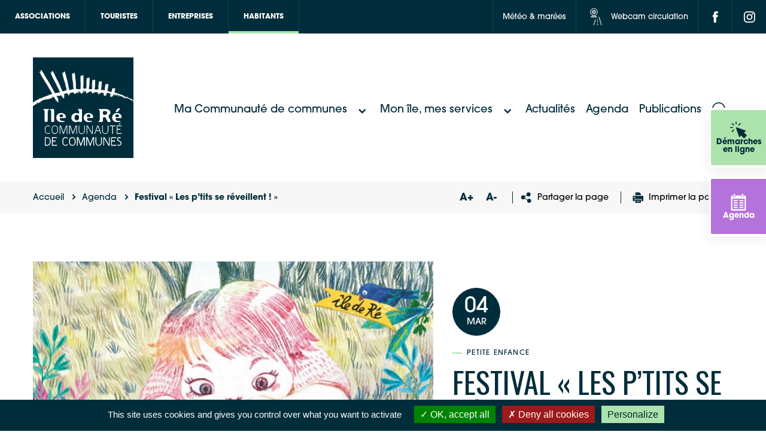

--- FILE ---
content_type: text/html; charset=UTF-8
request_url: https://cdciledere.fr/agenda/festival-les-ptits-se-reveillent/
body_size: 45527
content:
	<!doctype html>
<!--[if lt IE 9]><html class="no-js no-svg ie lt-ie9 lt-ie8 lt-ie7" lang="fr-FR"> <![endif]-->
<!--[if IE 9]><html class="no-js no-svg ie ie9 lt-ie9 lt-ie8" lang="fr-FR"> <![endif]-->
<!--[if gt IE 9]><!--><html class="no-js no-svg" lang="fr-FR"> <!--<![endif]-->
<head>
    <meta charset="UTF-8" />
    <!--<link rel="stylesheet" href="/bundle.css" type="text/css" media="screen" />-->
    <!-- <meta http-equiv="Content-Type" content="text/html; charset=UTF-8" /> -->
    <meta http-equiv="X-UA-Compatible" content="IE=edge">
    <meta name="viewport" content="width=device-width, initial-scale=1">
    <link rel="author" href="https://cdciledere.fr/app/themes/theme_ci/humans.txt" />
    <link rel="pingback" href="https://cdciledere.fr/wp/xmlrpc.php" />
    <link rel="profile" href="http://gmpg.org/xfn/11">
    <link rel="icon" type="image/svg+xml" href="https://cdciledere.fr/app/themes/theme_ci/favicon/favicon.svg" sizes="256x256">


    <meta name='robots' content='index, follow, max-image-preview:large, max-snippet:-1, max-video-preview:-1' />

	<!-- This site is optimized with the Yoast SEO plugin v26.8 - https://yoast.com/product/yoast-seo-wordpress/ -->
	<title>Festival « Les p&rsquo;tits se réveillent ! » &#8211; CdC Île de Ré</title>
	<meta name="description" content="Le festival culturel des 0-6 ans vous propose un programme riche en spectacles et activités artistiques entre douceur et fantaisie." />
	<link rel="canonical" href="https://cdciledere.fr/agenda/festival-les-ptits-se-reveillent/" />
	<meta property="og:locale" content="fr_FR" />
	<meta property="og:type" content="article" />
	<meta property="og:title" content="Festival &quot;Les p&#039;tits se réveillent !&quot; - CdC Île de Ré" />
	<meta property="og:description" content="Le festival culturel des 0-6 ans vous propose un programme riche en spectacles et activités artistiques entre douceur et fantaisie." />
	<meta property="og:url" content="https://cdciledere.fr/agenda/festival-les-ptits-se-reveillent/" />
	<meta property="og:site_name" content="CdC Île de Ré" />
	<meta property="article:modified_time" content="2023-02-20T15:07:29+00:00" />
	<meta property="og:image" content="https://cdciledere.fr/app/uploads/2023/02/Fillette-et-fourmi_OK_web-757x1024.jpg" />
	<meta property="og:image:width" content="757" />
	<meta property="og:image:height" content="1024" />
	<meta property="og:image:type" content="image/jpeg" />
	<meta name="twitter:card" content="summary_large_image" />
	<script type="application/ld+json" class="yoast-schema-graph">{"@context":"https://schema.org","@graph":[{"@type":"WebPage","@id":"https://cdciledere.fr/agenda/festival-les-ptits-se-reveillent/","url":"https://cdciledere.fr/agenda/festival-les-ptits-se-reveillent/","name":"Festival \"Les p'tits se réveillent !\" - CdC Île de Ré","isPartOf":{"@id":"https://cdciledere.fr/#website"},"primaryImageOfPage":{"@id":"https://cdciledere.fr/agenda/festival-les-ptits-se-reveillent/#primaryimage"},"image":{"@id":"https://cdciledere.fr/agenda/festival-les-ptits-se-reveillent/#primaryimage"},"thumbnailUrl":"https://cdciledere.fr/app/uploads/2023/02/Fillette-et-fourmi_OK_web-scaled.jpg","datePublished":"2023-02-13T09:02:00+00:00","dateModified":"2023-02-20T15:07:29+00:00","description":"Le festival culturel des 0-6 ans vous propose un programme riche en spectacles et activités artistiques entre douceur et fantaisie.","breadcrumb":{"@id":"https://cdciledere.fr/agenda/festival-les-ptits-se-reveillent/#breadcrumb"},"inLanguage":"fr-FR","potentialAction":[{"@type":"ReadAction","target":["https://cdciledere.fr/agenda/festival-les-ptits-se-reveillent/"]}]},{"@type":"ImageObject","inLanguage":"fr-FR","@id":"https://cdciledere.fr/agenda/festival-les-ptits-se-reveillent/#primaryimage","url":"https://cdciledere.fr/app/uploads/2023/02/Fillette-et-fourmi_OK_web-scaled.jpg","contentUrl":"https://cdciledere.fr/app/uploads/2023/02/Fillette-et-fourmi_OK_web-scaled.jpg","width":1893,"height":2560},{"@type":"BreadcrumbList","@id":"https://cdciledere.fr/agenda/festival-les-ptits-se-reveillent/#breadcrumb","itemListElement":[{"@type":"ListItem","position":1,"name":"Accueil","item":"https://cdciledere.fr/"},{"@type":"ListItem","position":2,"name":"Agenda","item":"https://cdciledere.fr/agenda/"},{"@type":"ListItem","position":3,"name":"Festival « Les p&rsquo;tits se réveillent ! »"}]},{"@type":"WebSite","@id":"https://cdciledere.fr/#website","url":"https://cdciledere.fr/","name":"CdC Île de Ré","description":"Communauté de communes de l&#039;île de Ré","publisher":{"@id":"https://cdciledere.fr/#organization"},"potentialAction":[{"@type":"SearchAction","target":{"@type":"EntryPoint","urlTemplate":"https://cdciledere.fr/?s={search_term_string}"},"query-input":{"@type":"PropertyValueSpecification","valueRequired":true,"valueName":"search_term_string"}}],"inLanguage":"fr-FR"},{"@type":"Organization","@id":"https://cdciledere.fr/#organization","name":"Communauté de Communes de l'Ile de Ré","url":"https://cdciledere.fr/","logo":{"@type":"ImageObject","inLanguage":"fr-FR","@id":"https://cdciledere.fr/#/schema/logo/image/","url":"http://cdcilederefr.srv15.createurdimage.fr/app/uploads/2021/07/logo-main.svg","contentUrl":"http://cdcilederefr.srv15.createurdimage.fr/app/uploads/2021/07/logo-main.svg","width":168,"height":168,"caption":"Communauté de Communes de l'Ile de Ré"},"image":{"@id":"https://cdciledere.fr/#/schema/logo/image/"}}]}</script>
	<!-- / Yoast SEO plugin. -->


<link rel='dns-prefetch' href='//francetravail.io' />
<link rel="alternate" title="oEmbed (JSON)" type="application/json+oembed" href="https://cdciledere.fr/wp-json/oembed/1.0/embed?url=https%3A%2F%2Fcdciledere.fr%2Fagenda%2Ffestival-les-ptits-se-reveillent%2F" />
<link rel="alternate" title="oEmbed (XML)" type="text/xml+oembed" href="https://cdciledere.fr/wp-json/oembed/1.0/embed?url=https%3A%2F%2Fcdciledere.fr%2Fagenda%2Ffestival-les-ptits-se-reveillent%2F&#038;format=xml" />
<style id='wp-img-auto-sizes-contain-inline-css' type='text/css'>
img:is([sizes=auto i],[sizes^="auto," i]){contain-intrinsic-size:3000px 1500px}
/*# sourceURL=wp-img-auto-sizes-contain-inline-css */
</style>
<style id='wp-emoji-styles-inline-css' type='text/css'>

	img.wp-smiley, img.emoji {
		display: inline !important;
		border: none !important;
		box-shadow: none !important;
		height: 1em !important;
		width: 1em !important;
		margin: 0 0.07em !important;
		vertical-align: -0.1em !important;
		background: none !important;
		padding: 0 !important;
	}
/*# sourceURL=wp-emoji-styles-inline-css */
</style>
<style id='wp-block-library-inline-css' type='text/css'>
:root{--wp-block-synced-color:#7a00df;--wp-block-synced-color--rgb:122,0,223;--wp-bound-block-color:var(--wp-block-synced-color);--wp-editor-canvas-background:#ddd;--wp-admin-theme-color:#007cba;--wp-admin-theme-color--rgb:0,124,186;--wp-admin-theme-color-darker-10:#006ba1;--wp-admin-theme-color-darker-10--rgb:0,107,160.5;--wp-admin-theme-color-darker-20:#005a87;--wp-admin-theme-color-darker-20--rgb:0,90,135;--wp-admin-border-width-focus:2px}@media (min-resolution:192dpi){:root{--wp-admin-border-width-focus:1.5px}}.wp-element-button{cursor:pointer}:root .has-very-light-gray-background-color{background-color:#eee}:root .has-very-dark-gray-background-color{background-color:#313131}:root .has-very-light-gray-color{color:#eee}:root .has-very-dark-gray-color{color:#313131}:root .has-vivid-green-cyan-to-vivid-cyan-blue-gradient-background{background:linear-gradient(135deg,#00d084,#0693e3)}:root .has-purple-crush-gradient-background{background:linear-gradient(135deg,#34e2e4,#4721fb 50%,#ab1dfe)}:root .has-hazy-dawn-gradient-background{background:linear-gradient(135deg,#faaca8,#dad0ec)}:root .has-subdued-olive-gradient-background{background:linear-gradient(135deg,#fafae1,#67a671)}:root .has-atomic-cream-gradient-background{background:linear-gradient(135deg,#fdd79a,#004a59)}:root .has-nightshade-gradient-background{background:linear-gradient(135deg,#330968,#31cdcf)}:root .has-midnight-gradient-background{background:linear-gradient(135deg,#020381,#2874fc)}:root{--wp--preset--font-size--normal:16px;--wp--preset--font-size--huge:42px}.has-regular-font-size{font-size:1em}.has-larger-font-size{font-size:2.625em}.has-normal-font-size{font-size:var(--wp--preset--font-size--normal)}.has-huge-font-size{font-size:var(--wp--preset--font-size--huge)}.has-text-align-center{text-align:center}.has-text-align-left{text-align:left}.has-text-align-right{text-align:right}.has-fit-text{white-space:nowrap!important}#end-resizable-editor-section{display:none}.aligncenter{clear:both}.items-justified-left{justify-content:flex-start}.items-justified-center{justify-content:center}.items-justified-right{justify-content:flex-end}.items-justified-space-between{justify-content:space-between}.screen-reader-text{border:0;clip-path:inset(50%);height:1px;margin:-1px;overflow:hidden;padding:0;position:absolute;width:1px;word-wrap:normal!important}.screen-reader-text:focus{background-color:#ddd;clip-path:none;color:#444;display:block;font-size:1em;height:auto;left:5px;line-height:normal;padding:15px 23px 14px;text-decoration:none;top:5px;width:auto;z-index:100000}html :where(.has-border-color){border-style:solid}html :where([style*=border-top-color]){border-top-style:solid}html :where([style*=border-right-color]){border-right-style:solid}html :where([style*=border-bottom-color]){border-bottom-style:solid}html :where([style*=border-left-color]){border-left-style:solid}html :where([style*=border-width]){border-style:solid}html :where([style*=border-top-width]){border-top-style:solid}html :where([style*=border-right-width]){border-right-style:solid}html :where([style*=border-bottom-width]){border-bottom-style:solid}html :where([style*=border-left-width]){border-left-style:solid}html :where(img[class*=wp-image-]){height:auto;max-width:100%}:where(figure){margin:0 0 1em}html :where(.is-position-sticky){--wp-admin--admin-bar--position-offset:var(--wp-admin--admin-bar--height,0px)}@media screen and (max-width:600px){html :where(.is-position-sticky){--wp-admin--admin-bar--position-offset:0px}}

/*# sourceURL=wp-block-library-inline-css */
</style><style id='global-styles-inline-css' type='text/css'>
:root{--wp--preset--aspect-ratio--square: 1;--wp--preset--aspect-ratio--4-3: 4/3;--wp--preset--aspect-ratio--3-4: 3/4;--wp--preset--aspect-ratio--3-2: 3/2;--wp--preset--aspect-ratio--2-3: 2/3;--wp--preset--aspect-ratio--16-9: 16/9;--wp--preset--aspect-ratio--9-16: 9/16;--wp--preset--color--black: #000000;--wp--preset--color--cyan-bluish-gray: #abb8c3;--wp--preset--color--white: #ffffff;--wp--preset--color--pale-pink: #f78da7;--wp--preset--color--vivid-red: #cf2e2e;--wp--preset--color--luminous-vivid-orange: #ff6900;--wp--preset--color--luminous-vivid-amber: #fcb900;--wp--preset--color--light-green-cyan: #7bdcb5;--wp--preset--color--vivid-green-cyan: #00d084;--wp--preset--color--pale-cyan-blue: #8ed1fc;--wp--preset--color--vivid-cyan-blue: #0693e3;--wp--preset--color--vivid-purple: #9b51e0;--wp--preset--gradient--vivid-cyan-blue-to-vivid-purple: linear-gradient(135deg,rgb(6,147,227) 0%,rgb(155,81,224) 100%);--wp--preset--gradient--light-green-cyan-to-vivid-green-cyan: linear-gradient(135deg,rgb(122,220,180) 0%,rgb(0,208,130) 100%);--wp--preset--gradient--luminous-vivid-amber-to-luminous-vivid-orange: linear-gradient(135deg,rgb(252,185,0) 0%,rgb(255,105,0) 100%);--wp--preset--gradient--luminous-vivid-orange-to-vivid-red: linear-gradient(135deg,rgb(255,105,0) 0%,rgb(207,46,46) 100%);--wp--preset--gradient--very-light-gray-to-cyan-bluish-gray: linear-gradient(135deg,rgb(238,238,238) 0%,rgb(169,184,195) 100%);--wp--preset--gradient--cool-to-warm-spectrum: linear-gradient(135deg,rgb(74,234,220) 0%,rgb(151,120,209) 20%,rgb(207,42,186) 40%,rgb(238,44,130) 60%,rgb(251,105,98) 80%,rgb(254,248,76) 100%);--wp--preset--gradient--blush-light-purple: linear-gradient(135deg,rgb(255,206,236) 0%,rgb(152,150,240) 100%);--wp--preset--gradient--blush-bordeaux: linear-gradient(135deg,rgb(254,205,165) 0%,rgb(254,45,45) 50%,rgb(107,0,62) 100%);--wp--preset--gradient--luminous-dusk: linear-gradient(135deg,rgb(255,203,112) 0%,rgb(199,81,192) 50%,rgb(65,88,208) 100%);--wp--preset--gradient--pale-ocean: linear-gradient(135deg,rgb(255,245,203) 0%,rgb(182,227,212) 50%,rgb(51,167,181) 100%);--wp--preset--gradient--electric-grass: linear-gradient(135deg,rgb(202,248,128) 0%,rgb(113,206,126) 100%);--wp--preset--gradient--midnight: linear-gradient(135deg,rgb(2,3,129) 0%,rgb(40,116,252) 100%);--wp--preset--font-size--small: 13px;--wp--preset--font-size--medium: 20px;--wp--preset--font-size--large: 36px;--wp--preset--font-size--x-large: 42px;--wp--preset--spacing--20: 0.44rem;--wp--preset--spacing--30: 0.67rem;--wp--preset--spacing--40: 1rem;--wp--preset--spacing--50: 1.5rem;--wp--preset--spacing--60: 2.25rem;--wp--preset--spacing--70: 3.38rem;--wp--preset--spacing--80: 5.06rem;--wp--preset--shadow--natural: 6px 6px 9px rgba(0, 0, 0, 0.2);--wp--preset--shadow--deep: 12px 12px 50px rgba(0, 0, 0, 0.4);--wp--preset--shadow--sharp: 6px 6px 0px rgba(0, 0, 0, 0.2);--wp--preset--shadow--outlined: 6px 6px 0px -3px rgb(255, 255, 255), 6px 6px rgb(0, 0, 0);--wp--preset--shadow--crisp: 6px 6px 0px rgb(0, 0, 0);}:where(.is-layout-flex){gap: 0.5em;}:where(.is-layout-grid){gap: 0.5em;}body .is-layout-flex{display: flex;}.is-layout-flex{flex-wrap: wrap;align-items: center;}.is-layout-flex > :is(*, div){margin: 0;}body .is-layout-grid{display: grid;}.is-layout-grid > :is(*, div){margin: 0;}:where(.wp-block-columns.is-layout-flex){gap: 2em;}:where(.wp-block-columns.is-layout-grid){gap: 2em;}:where(.wp-block-post-template.is-layout-flex){gap: 1.25em;}:where(.wp-block-post-template.is-layout-grid){gap: 1.25em;}.has-black-color{color: var(--wp--preset--color--black) !important;}.has-cyan-bluish-gray-color{color: var(--wp--preset--color--cyan-bluish-gray) !important;}.has-white-color{color: var(--wp--preset--color--white) !important;}.has-pale-pink-color{color: var(--wp--preset--color--pale-pink) !important;}.has-vivid-red-color{color: var(--wp--preset--color--vivid-red) !important;}.has-luminous-vivid-orange-color{color: var(--wp--preset--color--luminous-vivid-orange) !important;}.has-luminous-vivid-amber-color{color: var(--wp--preset--color--luminous-vivid-amber) !important;}.has-light-green-cyan-color{color: var(--wp--preset--color--light-green-cyan) !important;}.has-vivid-green-cyan-color{color: var(--wp--preset--color--vivid-green-cyan) !important;}.has-pale-cyan-blue-color{color: var(--wp--preset--color--pale-cyan-blue) !important;}.has-vivid-cyan-blue-color{color: var(--wp--preset--color--vivid-cyan-blue) !important;}.has-vivid-purple-color{color: var(--wp--preset--color--vivid-purple) !important;}.has-black-background-color{background-color: var(--wp--preset--color--black) !important;}.has-cyan-bluish-gray-background-color{background-color: var(--wp--preset--color--cyan-bluish-gray) !important;}.has-white-background-color{background-color: var(--wp--preset--color--white) !important;}.has-pale-pink-background-color{background-color: var(--wp--preset--color--pale-pink) !important;}.has-vivid-red-background-color{background-color: var(--wp--preset--color--vivid-red) !important;}.has-luminous-vivid-orange-background-color{background-color: var(--wp--preset--color--luminous-vivid-orange) !important;}.has-luminous-vivid-amber-background-color{background-color: var(--wp--preset--color--luminous-vivid-amber) !important;}.has-light-green-cyan-background-color{background-color: var(--wp--preset--color--light-green-cyan) !important;}.has-vivid-green-cyan-background-color{background-color: var(--wp--preset--color--vivid-green-cyan) !important;}.has-pale-cyan-blue-background-color{background-color: var(--wp--preset--color--pale-cyan-blue) !important;}.has-vivid-cyan-blue-background-color{background-color: var(--wp--preset--color--vivid-cyan-blue) !important;}.has-vivid-purple-background-color{background-color: var(--wp--preset--color--vivid-purple) !important;}.has-black-border-color{border-color: var(--wp--preset--color--black) !important;}.has-cyan-bluish-gray-border-color{border-color: var(--wp--preset--color--cyan-bluish-gray) !important;}.has-white-border-color{border-color: var(--wp--preset--color--white) !important;}.has-pale-pink-border-color{border-color: var(--wp--preset--color--pale-pink) !important;}.has-vivid-red-border-color{border-color: var(--wp--preset--color--vivid-red) !important;}.has-luminous-vivid-orange-border-color{border-color: var(--wp--preset--color--luminous-vivid-orange) !important;}.has-luminous-vivid-amber-border-color{border-color: var(--wp--preset--color--luminous-vivid-amber) !important;}.has-light-green-cyan-border-color{border-color: var(--wp--preset--color--light-green-cyan) !important;}.has-vivid-green-cyan-border-color{border-color: var(--wp--preset--color--vivid-green-cyan) !important;}.has-pale-cyan-blue-border-color{border-color: var(--wp--preset--color--pale-cyan-blue) !important;}.has-vivid-cyan-blue-border-color{border-color: var(--wp--preset--color--vivid-cyan-blue) !important;}.has-vivid-purple-border-color{border-color: var(--wp--preset--color--vivid-purple) !important;}.has-vivid-cyan-blue-to-vivid-purple-gradient-background{background: var(--wp--preset--gradient--vivid-cyan-blue-to-vivid-purple) !important;}.has-light-green-cyan-to-vivid-green-cyan-gradient-background{background: var(--wp--preset--gradient--light-green-cyan-to-vivid-green-cyan) !important;}.has-luminous-vivid-amber-to-luminous-vivid-orange-gradient-background{background: var(--wp--preset--gradient--luminous-vivid-amber-to-luminous-vivid-orange) !important;}.has-luminous-vivid-orange-to-vivid-red-gradient-background{background: var(--wp--preset--gradient--luminous-vivid-orange-to-vivid-red) !important;}.has-very-light-gray-to-cyan-bluish-gray-gradient-background{background: var(--wp--preset--gradient--very-light-gray-to-cyan-bluish-gray) !important;}.has-cool-to-warm-spectrum-gradient-background{background: var(--wp--preset--gradient--cool-to-warm-spectrum) !important;}.has-blush-light-purple-gradient-background{background: var(--wp--preset--gradient--blush-light-purple) !important;}.has-blush-bordeaux-gradient-background{background: var(--wp--preset--gradient--blush-bordeaux) !important;}.has-luminous-dusk-gradient-background{background: var(--wp--preset--gradient--luminous-dusk) !important;}.has-pale-ocean-gradient-background{background: var(--wp--preset--gradient--pale-ocean) !important;}.has-electric-grass-gradient-background{background: var(--wp--preset--gradient--electric-grass) !important;}.has-midnight-gradient-background{background: var(--wp--preset--gradient--midnight) !important;}.has-small-font-size{font-size: var(--wp--preset--font-size--small) !important;}.has-medium-font-size{font-size: var(--wp--preset--font-size--medium) !important;}.has-large-font-size{font-size: var(--wp--preset--font-size--large) !important;}.has-x-large-font-size{font-size: var(--wp--preset--font-size--x-large) !important;}
/*# sourceURL=global-styles-inline-css */
</style>

<style id='classic-theme-styles-inline-css' type='text/css'>
/*! This file is auto-generated */
.wp-block-button__link{color:#fff;background-color:#32373c;border-radius:9999px;box-shadow:none;text-decoration:none;padding:calc(.667em + 2px) calc(1.333em + 2px);font-size:1.125em}.wp-block-file__button{background:#32373c;color:#fff;text-decoration:none}
/*# sourceURL=/wp-includes/css/classic-themes.min.css */
</style>
<link rel='stylesheet' id='som_lost_password_style-css' href='https://cdciledere.fr/app/plugins/frontend-reset-password/assets/css/password-lost.css?ver=6.9' type='text/css' media='all' />
<link rel='stylesheet' id='select2-css' href='https://cdciledere.fr/app/themes/theme_ci/librairies/select2/select2.min.css?ver=3.1.7' type='text/css' media='all' />
<link rel='stylesheet' id='slick-css' href='https://cdciledere.fr/app/themes/theme_ci/librairies/slick/slick.css?ver=3.1.7' type='text/css' media='all' />
<link rel='stylesheet' id='fancybox-css' href='https://cdciledere.fr/app/themes/theme_ci/librairies/fancybox/jquery.fancybox.min.css?ver=3.1.7' type='text/css' media='all' />
<link rel='stylesheet' id='flatpickr-css' href='https://cdciledere.fr/app/themes/theme_ci/librairies/datepicker/flatpickr.css?ver=3.1.7' type='text/css' media='all' />
<link rel='stylesheet' id='leaflet-css' href='https://cdciledere.fr/app/plugins/acf-openstreetmap-field/assets/css/acf-osm-leaflet.css?ver=1.6.1' type='text/css' media='all' />
<link rel='stylesheet' id='markercluster-css' href='https://cdciledere.fr/app/themes/theme_ci/librairies/leaflet-markercluster/dist/MarkerCluster.css?ver=3.1.7' type='text/css' media='all' />
<link rel='stylesheet' id='markercluster-default-css' href='https://cdciledere.fr/app/themes/theme_ci/librairies/leaflet-markercluster/dist/MarkerCluster.Default.css?ver=3.1.7' type='text/css' media='all' />
<link rel='stylesheet' id='maincss-css' href='https://cdciledere.fr/app/themes/theme_ci/dist/main.css?ver=3.1.7.5' type='text/css' media='all' />
<link rel='stylesheet' id='printcss-css' href='https://cdciledere.fr/app/themes/theme_ci/dist/print.css?ver=3.1.7' type='text/css' media='print' />
<script type="text/javascript" src="https://cdciledere.fr/wp/wp-includes/js/jquery/jquery.min.js?ver=3.7.1" id="jquery-core-js"></script>
<script type="text/javascript" src="https://cdciledere.fr/wp/wp-includes/js/jquery/jquery-migrate.min.js?ver=3.4.1" id="jquery-migrate-js"></script>

<link rel='shortlink' href='https://cdciledere.fr/?p=15986' />
<style>
.som-password-error-message,
.som-password-sent-message {
	background-color: #ace2ac;
	border-color: #ace2ac;
}
</style>

	<style id="zeno-font-resizer" type="text/css">
		p.zeno_font_resizer .screen-reader-text {
			border: 0;
			clip: rect(1px, 1px, 1px, 1px);
			clip-path: inset(50%);
			height: 1px;
			margin: -1px;
			overflow: hidden;
			padding: 0;
			position: absolute;
			width: 1px;
			word-wrap: normal !important;
		}
	</style>
	<link rel="icon" href="https://cdciledere.fr/app/uploads/2022/09/CC-Ile-de-Re_favicon.svg" sizes="32x32" />
<link rel="icon" href="https://cdciledere.fr/app/uploads/2022/09/CC-Ile-de-Re_favicon.svg" sizes="192x192" />
<link rel="apple-touch-icon" href="https://cdciledere.fr/app/uploads/2022/09/CC-Ile-de-Re_favicon.svg" />
<meta name="msapplication-TileImage" content="https://cdciledere.fr/app/uploads/2022/09/CC-Ile-de-Re_favicon.svg" />

        <script type="text/javascript" src="https://cdciledere.fr/app/themes/theme_ci/librairies/tarteaucitron/tarteaucitron.js"></script>

        <script type="text/javascript">
        tarteaucitron.init({
          "privacyUrl": "", /* Privacy policy url */

          "hashtag": "#tarteaucitron", /* Open the panel with this hashtag */
          "cookieName": "tarteaucitron", /* Cookie name */
    
          "orientation": "bottom", /* Banner position (top - bottom) */
       
          "groupServices": false, /* Group services by category */
                           
          "showAlertSmall": false, /* Show the small banner on bottom right */
          "cookieslist": false, /* Show the cookie list */
                           
          "closePopup": false, /* Show a close X on the banner */

          "showIcon": true, /* Show cookie icon to manage cookies */
          //"iconSrc": "", /* Optionnal: URL or base64 encoded image */
          "iconPosition": "BottomLeft", /* BottomRight, BottomLeft, TopRight and TopLeft */

          "adblocker": false, /* Show a Warning if an adblocker is detected */
                           
          "DenyAllCta" : true, /* Show the deny all button */
          "AcceptAllCta" : true, /* Show the accept all button when highPrivacy on */
          "highPrivacy": true, /* HIGHLY RECOMMANDED Disable auto consent */
                           
          "handleBrowserDNTRequest": false, /* If Do Not Track == 1, disallow all */

          "removeCredit": true, /* Remove credit link */
          "moreInfoLink": true, /* Show more info link */

          "useExternalCss": false, /* If false, the tarteaucitron.css file will be loaded */
          "useExternalJs": false, /* If false, the tarteaucitron.js file will be loaded */

          //"cookieDomain": ".my-multisite-domaine.fr", /* Shared cookie for multisite */
                          
          "readmoreLink": "", /* Change the default readmore link */

          "mandatory": true, /* Show a message about mandatory cookies */
        });
        ///Google Analytics
        </script>
                  <script>
          tarteaucitron.user.gtagUa = 'G-L8THCG1N1X';
          tarteaucitron.user.gtagMore = function () { /* add here your optionnal gtag() */ };
          (tarteaucitron.job = tarteaucitron.job || []).push('gtag');
          </script>
                          <script>
          //Sharethis
           tarteaucitron.user.sharethisPublisher = '6102ad188a8fe7001393ab7b';
          (tarteaucitron.job = tarteaucitron.job || []).push('sharethis');
          </script>
                  <script>
          // Youtube
          (tarteaucitron.job = tarteaucitron.job || []).push('youtube');
          // Vimeo
          (tarteaucitron.job = tarteaucitron.job || []).push('vimeo');
          // Dailymotion
          (tarteaucitron.job = tarteaucitron.job || []).push('dailymotion');
          </script>
      			</head>
	<body class="wp-singular evenements-template-default single single-evenements postid-15986 wp-theme-theme_ci has_demarches" data-instant-intensity="viewport">

						<div class="side-toolbar side-toolbar-btns">
                        <div class="demarches sidebar-color-black" style="background-color:#ace2ac">
                        <a href="https://cdciledere.fr/mes-demarches-en-ligne/" target="_self">
                                                                        <?xml version="1.0" encoding="UTF-8"?> <svg xmlns="http://www.w3.org/2000/svg" id="le-curseur" width="28.145" height="28.145" viewBox="0 0 28.145 28.145"><path id="Tracé_2742" data-name="Tracé 2742" d="M.047,180.575l5.185,14.818a.825.825,0,0,0,1.488.147l1.6-2.709,4.682,4.683a.825.825,0,0,0,1.166,0l3.864-3.864a.825.825,0,0,0,0-1.166L13.353,187.8l2.708-1.6a.825.825,0,0,0-.147-1.488L1.1,179.524A.826.826,0,0,0,.047,180.575Z" transform="translate(9.868 -169.61)" fill="#002d3b"></path><path id="Tracé_2743" data-name="Tracé 2743" d="M314.984,4.908a.825.825,0,0,1-.825-.825V.825a.825.825,0,1,1,1.649,0V4.084A.825.825,0,0,1,314.984,4.908Z" transform="translate(-304.933 0)" fill="#002d3b"></path><path id="Tracé_2744" data-name="Tracé 2744" d="M427.624,168.682a.825.825,0,0,1-.825.825H423.54a.825.825,0,0,1,0-1.649H426.8A.825.825,0,0,1,427.624,168.682Z" transform="translate(-422.716 -158.63)" fill="#002d3b"></path><path id="Tracé_2745" data-name="Tracé 2745" d="M192.092,54.772a.825.825,0,1,1-1.168-1.164l2.3-2.308a.825.825,0,1,1,1.168,1.165Z" transform="translate(-176.971 -48.251)" fill="#002d3b"></path><path id="Tracé_2746" data-name="Tracé 2746" d="M391.523,52.18l-2.307-2.3a.825.825,0,1,1,1.165-1.168l2.307,2.3a.825.825,0,0,1-1.165,1.168Z" transform="translate(-386.167 -45.806)" fill="#002d3b"></path><path id="Tracé_2747" data-name="Tracé 2747" d="M390.175,253.393a.825.825,0,0,1-1.168-1.164l2.3-2.308a.825.825,0,0,1,1.168,1.164Z" transform="translate(-385.943 -235.954)" fill="#002d3b"></path></svg> 
                                                                <span>Démarches en ligne</span>
                        </a>
                </div>
                                        <div class="agenda-sidebar " style="background-color:#b472db">
                        <a href="https://cdciledere.fr/agenda/" target="_self">
                                                                        <?xml version="1.0" encoding="UTF-8"?> <svg xmlns="http://www.w3.org/2000/svg" xmlns:xlink="http://www.w3.org/1999/xlink" fill="#000000" version="1.1" id="Capa_1" width="800px" height="800px" viewBox="0 0 610.398 610.398" xml:space="preserve"> <g> <g> <path d="M159.567,0h-15.329c-1.956,0-3.811,0.411-5.608,0.995c-8.979,2.912-15.616,12.498-15.616,23.997v10.552v27.009v14.052 c0,2.611,0.435,5.078,1.066,7.44c2.702,10.146,10.653,17.552,20.158,17.552h15.329c11.724,0,21.224-11.188,21.224-24.992V62.553 V35.544V24.992C180.791,11.188,171.291,0,159.567,0z"></path> <path d="M461.288,0h-15.329c-11.724,0-21.224,11.188-21.224,24.992v10.552v27.009v14.052c0,13.804,9.5,24.992,21.224,24.992 h15.329c11.724,0,21.224-11.188,21.224-24.992V62.553V35.544V24.992C482.507,11.188,473.007,0,461.288,0z"></path> <path d="M539.586,62.553h-37.954v14.052c0,24.327-18.102,44.117-40.349,44.117h-15.329c-22.247,0-40.349-19.79-40.349-44.117 V62.553H199.916v14.052c0,24.327-18.102,44.117-40.349,44.117h-15.329c-22.248,0-40.349-19.79-40.349-44.117V62.553H70.818 c-21.066,0-38.15,16.017-38.15,35.764v476.318c0,19.784,17.083,35.764,38.15,35.764h468.763c21.085,0,38.149-15.984,38.149-35.764 V98.322C577.735,78.575,560.671,62.553,539.586,62.553z M527.757,557.9l-446.502-0.172V173.717h446.502V557.9z"></path> <path d="M353.017,266.258h117.428c10.193,0,18.437-10.179,18.437-22.759s-8.248-22.759-18.437-22.759H353.017 c-10.193,0-18.437,10.179-18.437,22.759C334.58,256.074,342.823,266.258,353.017,266.258z"></path> <path d="M353.017,348.467h117.428c10.193,0,18.437-10.179,18.437-22.759c0-12.579-8.248-22.758-18.437-22.758H353.017 c-10.193,0-18.437,10.179-18.437,22.758C334.58,338.288,342.823,348.467,353.017,348.467z"></path> <path d="M353.017,430.676h117.428c10.193,0,18.437-10.18,18.437-22.759s-8.248-22.759-18.437-22.759H353.017 c-10.193,0-18.437,10.18-18.437,22.759S342.823,430.676,353.017,430.676z"></path> <path d="M353.017,512.89h117.428c10.193,0,18.437-10.18,18.437-22.759c0-12.58-8.248-22.759-18.437-22.759H353.017 c-10.193,0-18.437,10.179-18.437,22.759C334.58,502.71,342.823,512.89,353.017,512.89z"></path> <path d="M145.032,266.258H262.46c10.193,0,18.436-10.179,18.436-22.759s-8.248-22.759-18.436-22.759H145.032 c-10.194,0-18.437,10.179-18.437,22.759C126.596,256.074,134.838,266.258,145.032,266.258z"></path> <path d="M145.032,348.467H262.46c10.193,0,18.436-10.179,18.436-22.759c0-12.579-8.248-22.758-18.436-22.758H145.032 c-10.194,0-18.437,10.179-18.437,22.758C126.596,338.288,134.838,348.467,145.032,348.467z"></path> <path d="M145.032,430.676H262.46c10.193,0,18.436-10.18,18.436-22.759s-8.248-22.759-18.436-22.759H145.032 c-10.194,0-18.437,10.18-18.437,22.759S134.838,430.676,145.032,430.676z"></path> <path d="M145.032,512.89H262.46c10.193,0,18.436-10.18,18.436-22.759c0-12.58-8.248-22.759-18.436-22.759H145.032 c-10.194,0-18.437,10.179-18.437,22.759C126.596,502.71,134.838,512.89,145.032,512.89z"></path> </g> </g> </svg> 
                                                                <span>Agenda </span>
                        </a>
                </div>
        </div>
<div class="top-bar">
        <div class="top-bar-left">
                <button class="top-bar-left-toggle">
                        Habitant
                        <svg xmlns="http://www.w3.org/2000/svg" width="13" height="8" viewBox="0 0 13 8"><g><g><path fill="#fff" d="M0 1.752l6.168 6.167 6.167-6.167-1.75-1.75-4.417 4.416L1.75 0z"/></g></g></svg>                </button>
                 	<div class="top-bar-content">
        <ul>
	            	    	          <li class="menu-item menu-item-type-post_type menu-item-object-page_hub menu-item-4740 top-bar-link">
                  <a href="https://cdciledere.fr/rubriques/associations/" title="Associations" target="" tabindex="0">Associations</a>
        </li>
	            	    	          <li class="menu-item menu-item-type-custom menu-item-object-custom menu-item-4819 top-bar-link">
                  <a href="https://www.iledere.com/" title="Touristes" target="_blank" tabindex="0">Touristes</a>
        </li>
	            	    	          <li class="menu-item menu-item-type-post_type menu-item-object-page_hub menu-item-4920 top-bar-link">
                  <a href="https://cdciledere.fr/rubriques/entreprises/" title="Entreprises" target="" tabindex="0">Entreprises</a>
        </li>
	            	    	          <li class="current-menu-item top-bar-link">
                  <a href="https://cdciledere.fr" title="Habitants" target="" tabindex="0">Habitants</a>
        </li>
	    		</ul>
	</div>
<!-- enAvant : actif -->        </div>
        <div class="top-bar-right">
                <ul>
                                                        <li class="top-bar-right-links top-bar-meteo"><a href="https://meteofrance.com/meteo-marine/saint-martin-de-re/570316" target="_blank" title="Météo & marées"> <span>Météo & marées</span></a></li>
                                                                                <li class="top-bar-right-links"><a href="https://re-info-trafic.fr/home" target="_blank" title="Webcam circulation"><svg xmlns="http://www.w3.org/2000/svg" width="34" height="45" viewBox="0 0 34 45" class="onstroke"><g><g><g><g><g><g><path fill="#fff" d="M15.716 28.243a.358.358 0 0 0-.442.247L11.89 39.544a.358.358 0 0 0 .69.195l3.383-11.054a.358.358 0 0 0-.247-.442z"/><path fill="none" stroke="#fff" stroke-miterlimit="20" stroke-width=".5" d="M15.716 28.243a.358.358 0 0 0-.442.247L11.89 39.544a.358.358 0 0 0 .69.195l3.383-11.054a.358.358 0 0 0-.247-.442z"/></g></g></g><g><g><g><path fill="#fff" d="M28.348 39.544L23.69 23.058a.358.358 0 1 0-.69.195l4.66 16.486a.358.358 0 1 0 .69-.195z"/><path fill="none" stroke="#fff" stroke-miterlimit="20" stroke-width=".5" d="M28.348 39.544v0L23.69 23.058a.358.358 0 1 0-.69.195l4.66 16.486a.358.358 0 1 0 .69-.195z"/></g></g></g><g><g><g><path fill="#fff" d="M20.119 36.416a.358.358 0 0 0-.359.358v2.868a.358.358 0 0 0 .717 0v-2.868a.358.358 0 0 0-.358-.358z"/><path fill="none" stroke="#fff" stroke-miterlimit="20" stroke-width=".5" d="M20.119 36.416a.358.358 0 0 0-.359.358v2.868a.358.358 0 0 0 .717 0v-2.868a.358.358 0 0 0-.358-.358z"/></g></g></g><g><g><g><path fill="#fff" d="M20.119 30.682a.358.358 0 0 0-.359.358v2.867a.358.358 0 0 0 .717 0V31.04a.358.358 0 0 0-.358-.358z"/><path fill="none" stroke="#fff" stroke-miterlimit="20" stroke-width=".5" d="M20.119 30.682a.358.358 0 0 0-.359.358v2.867a.358.358 0 0 0 .717 0V31.04a.358.358 0 0 0-.358-.358z"/></g></g></g><g><g><g><path fill="#fff" d="M20.119 26.514a.358.358 0 0 0-.359.358v1.3a.358.358 0 0 0 .717 0v-1.3a.358.358 0 0 0-.358-.358z"/><path fill="none" stroke="#fff" stroke-miterlimit="20" stroke-width=".5" d="M20.119 26.514a.358.358 0 0 0-.359.358v1.3a.358.358 0 0 0 .717 0v-1.3a.358.358 0 0 0-.358-.358z"/></g></g></g></g><g><g><path fill="#fff" d="M19.527 12.536a6.993 6.993 0 0 1-6.995 6.995 6.993 6.993 0 0 1-6.995-6.995 6.993 6.993 0 0 1 6.995-6.996 7.003 7.003 0 0 1 6.995 6.996zm.536-.004A7.53 7.53 0 1 0 5 12.536a7.53 7.53 0 0 0 7.532 7.531 7.541 7.541 0 0 0 7.531-7.535z"/><path fill="none" stroke="#fff" stroke-miterlimit="20" stroke-width=".5" d="M19.527 12.536a6.993 6.993 0 0 1-6.995 6.995 6.993 6.993 0 0 1-6.995-6.995 6.993 6.993 0 0 1 6.995-6.996 7.003 7.003 0 0 1 6.995 6.996zm.536-.004A7.53 7.53 0 1 0 5 12.536a7.53 7.53 0 0 0 7.532 7.531 7.541 7.541 0 0 0 7.531-7.535z"/></g><g><path fill="#fff" d="M16.027 12.532a3.498 3.498 0 0 1-3.495 3.495 3.496 3.496 0 1 1 3.496-3.496zm.54.004A4.037 4.037 0 0 0 12.533 8.5a4.037 4.037 0 0 0-4.036 4.036 4.037 4.037 0 0 0 4.036 4.036 4.042 4.042 0 0 0 4.036-4.036z"/><path fill="none" stroke="#fff" stroke-miterlimit="20" stroke-width=".5" d="M16.027 12.532a3.498 3.498 0 0 1-3.495 3.495 3.496 3.496 0 1 1 3.496-3.496zm.54.004A4.037 4.037 0 0 0 12.533 8.5a4.037 4.037 0 0 0-4.036 4.036 4.037 4.037 0 0 0 4.036 4.036 4.042 4.042 0 0 0 4.036-4.036z"/></g><g><path fill="#fff" d="M14.145 12.536a1.615 1.615 0 0 1-3.227 0 1.615 1.615 0 0 1 3.227 0zm.54-.004a2.154 2.154 0 1 0-4.307 0 2.154 2.154 0 0 0 4.308 0z"/><path fill="none" stroke="#fff" stroke-miterlimit="20" stroke-width=".5" d="M14.145 12.536a1.615 1.615 0 0 1-3.227 0 1.615 1.615 0 0 1 3.227 0zm.54-.004a2.154 2.154 0 1 0-4.307 0 2.154 2.154 0 0 0 4.308 0z"/></g><g><path fill="#fff" d="M17.24 21.95c.374 0 .673.299.673.672a.67.67 0 0 1-.673.673H7.823a.67.67 0 0 1-.673-.673c0-.373.3-.673.673-.673zm1.21.676c0-.669-.541-1.21-1.21-1.21H7.823a1.208 1.208 0 1 0 0 2.42h9.417c.669 0 1.21-.541 1.21-1.21z"/><path fill="none" stroke="#fff" stroke-miterlimit="20" stroke-width=".5" d="M17.24 21.95c.374 0 .673.299.673.672a.67.67 0 0 1-.673.673H7.823a.67.67 0 0 1-.673-.673c0-.373.3-.673.673-.673zm1.21.676c0-.669-.541-1.21-1.21-1.21H7.823a1.208 1.208 0 1 0 0 2.42h9.417c.669 0 1.21-.541 1.21-1.21z"/></g><g><path fill="#fff" d="M16.027 21.95a.271.271 0 0 1-.23-.129l-1.345-2.208a.267.267 0 0 1 .09-.37.267.267 0 0 1 .37.09l1.344 2.208a.267.267 0 0 1-.089.37.245.245 0 0 1-.14.038z"/><path fill="none" stroke="#fff" stroke-miterlimit="20" stroke-width=".5" d="M16.027 21.95a.271.271 0 0 1-.23-.129l-1.345-2.208a.267.267 0 0 1 .09-.37.267.267 0 0 1 .37.09l1.344 2.208a.267.267 0 0 1-.089.37.245.245 0 0 1-.14.038z"/></g><g><path fill="#fff" d="M9.036 21.95a.269.269 0 0 1-.23-.409l1.346-2.208a.267.267 0 0 1 .37-.09.267.267 0 0 1 .089.37L9.265 21.82a.267.267 0 0 1-.229.128z"/><path fill="none" stroke="#fff" stroke-miterlimit="20" stroke-width=".5" d="M9.036 21.95a.269.269 0 0 1-.23-.409l1.346-2.208a.267.267 0 0 1 .37-.09.267.267 0 0 1 .089.37L9.265 21.82a.267.267 0 0 1-.229.128z"/></g></g></g></g></svg><span>Webcam circulation</span></a></li>
                                                                                                        <li class="top-bar-right-links"><a href="https://www.facebook.com/cdciledere/?view_public_for=109464934295297" target="_blank" title="Facebook"><svg xmlns="http://www.w3.org/2000/svg" width="9" height="19" viewBox="0 0 9 19"><g><g><path fill="#fff" d="M8.734 6.085H5.757v-1.95c0-.733.487-.904.829-.904h2.096V.01L5.791 0C2.584 0 1.856 2.401 1.856 3.94v2.145H0v3.317h1.856v9.39h3.903V9.405h2.633z"/></g></g></svg></a></li>
                                                                                <li class="top-bar-right-links"><a href="https://instagram.com/cdciledere?igshid=YmMyMTA2M2Y=" target="_blank" title="Instagram"><svg xmlns="http://www.w3.org/2000/svg" width="19" height="19" viewBox="0 0 19 19"><g><g><path fill="#fff" d="M15.62 4.384a1.278 1.278 0 0 1-2.554 0c0-.705.573-1.277 1.276-1.277.704 0 1.277.572 1.277 1.277zm1.31 9V5.409a3.55 3.55 0 0 0-3.545-3.546H5.408a3.55 3.55 0 0 0-3.546 3.546v7.977a3.55 3.55 0 0 0 3.546 3.545h7.977a3.551 3.551 0 0 0 3.547-3.545zm1.863-7.976v7.977a5.415 5.415 0 0 1-5.408 5.408H5.408A5.415 5.415 0 0 1 0 13.385V5.408A5.415 5.415 0 0 1 5.408 0h7.977a5.413 5.413 0 0 1 5.408 5.408zm-6.38 3.988A3.02 3.02 0 0 0 9.397 6.38 3.02 3.02 0 0 0 6.38 9.396a3.02 3.02 0 0 0 3.017 3.018 3.02 3.02 0 0 0 3.018-3.018zm1.861 0a4.883 4.883 0 0 1-4.878 4.878 4.884 4.884 0 0 1-4.88-4.878c0-2.69 2.19-4.88 4.88-4.88 2.691 0 4.88 2.19 4.878 4.88z"/></g></g></svg></a></li>
                                        </ul>
        </div>
</div>			<header class="main-header detail-header">
        <div class="header-wrap">
                <div class="main-menu-wrap">
        <div class="main-menu container">
                                    <button class="burger-button">
                            <span class="burger-bar"></span>
                            <span class="burger-bar"><span class="burger-close-bar"></span></span>
                            <span class="burger-bar"></span>
                    </button>
                    <div class="main-logo">
                            <h1 title="Communauté de Communes de l'île de Ré">
                                    <a href="https://cdciledere.fr" title="Accueil">
                                                                                                                                                <?xml version="1.0" encoding="UTF-8"?> <svg xmlns="http://www.w3.org/2000/svg" width="168" height="168" viewBox="0 0 168 168"><g id="Groupe_4969" data-name="Groupe 4969" transform="translate(409.979 -359.118)"><g id="Groupe_4970" data-name="Groupe 4970" transform="translate(-409.979 359.118)"><path id="Tracé_2524" data-name="Tracé 2524" d="M-335.284,414.817h0l.012.321.012,0Z" transform="translate(406.584 -361.65)" fill="#002d3b"></path><path id="Tracé_2525" data-name="Tracé 2525" d="M-344.268,421.341l-.89-.048c.008.036.019.077.027.114l.783.043Z" transform="translate(407.033 -361.944)" fill="#002d3b"></path><path id="Tracé_2526" data-name="Tracé 2526" d="M-338.209,416.1c.009.021.017.034.026.053l0-.053Z" transform="translate(406.717 -361.708)" fill="#002d3b"></path><path id="Tracé_2527" data-name="Tracé 2527" d="M-335.5,407.009c-.052,2.251.011,4.5.164,6.75l.011,0C-335.411,411.511-335.487,409.262-335.5,407.009Z" transform="translate(406.594 -361.295)" fill="#002d3b"></path><path id="Tracé_2528" data-name="Tracé 2528" d="M-346.518,419.111l-.1,0,.043.214c.033-.012.066-.031.1-.045Z" transform="translate(407.099 -361.845)" fill="#002d3b"></path><path id="Tracé_2529" data-name="Tracé 2529" d="M-338.384,412.187c.02-2.191-.318-4.661-.516-6.832.158,3.028.417,6.136.545,9.2l.072.013C-338.328,413.792-338.366,413-338.384,412.187Z" transform="translate(406.748 -361.22)" fill="#002d3b"></path><path id="Tracé_2530" data-name="Tracé 2530" d="M-349.617,419.107a1.355,1.355,0,0,0-.146.008v0a1.47,1.47,0,0,1,.152.02Z" transform="translate(407.242 -361.845)" fill="#002d3b"></path><path id="Tracé_2531" data-name="Tracé 2531" d="M-352.642,405.754c.7,3.28,1.515,6.632,2.2,9.96l.071-.008c-.167-.769-.331-1.55-.482-2.358C-351.241,410.887-352.038,408.161-352.642,405.754Z" transform="translate(407.373 -361.238)" fill="#002d3b"></path><path id="Tracé_2532" data-name="Tracé 2532" d="M-350.012,417.32l-.084.03c.011.051.019.1.03.153l.093-.01Z" transform="translate(407.257 -361.763)" fill="#002d3b"></path><path id="Tracé_2533" data-name="Tracé 2533" d="M-347.36,415.442c-.567-2.765-1.119-5.532-1.59-8.315.376,2.745.954,5.517,1.59,8.316Z" transform="translate(407.205 -361.3)" fill="#002d3b"></path><path id="Tracé_2534" data-name="Tracé 2534" d="M-347.183,416.274l-.011.006.1.515.029-.009Z" transform="translate(407.125 -361.716)" fill="#002d3b"></path><path id="Tracé_2535" data-name="Tracé 2535" d="M-326.661,402.559c.02-.068.053-.075.093-.058C-326.609,402.482-326.642,402.49-326.661,402.559Z" transform="translate(406.192 -361.089)" fill="#002d3b"></path><path id="Tracé_2536" data-name="Tracé 2536" d="M-329.308,417.654c-.31-.151-.766.131-1.074-.023.015-.445-.144-.345-.748-.3C-330.434,417.451-330.44,418.159-329.308,417.654Z" transform="translate(406.395 -361.762)" fill="#002d3b"></path><path id="Tracé_2537" data-name="Tracé 2537" d="M-326.474,412.531c.012-3.374.567-6.619.121-10.059-.059.146-.148.058-.22.028.074,3.436-.012,6.69-.183,10.066C-326.67,412.553-326.577,412.542-326.474,412.531Z" transform="translate(406.196 -361.089)" fill="#002d3b"></path><path id="Tracé_2538" data-name="Tracé 2538" d="M-331.72,417.355c.188,0,.376,0,.563-.019A1.382,1.382,0,0,0-331.72,417.355Z" transform="translate(406.422 -361.763)" fill="#002d3b"></path><path id="Tracé_2539" data-name="Tracé 2539" d="M-326.835,414.5a.223.223,0,0,1,.026.014.792.792,0,0,1,.357-.316c-.012-.3-.028-.6-.029-.9a.6.6,0,0,0-.295.073C-326.8,413.747-326.813,414.121-326.835,414.5Z" transform="translate(406.2 -361.581)" fill="#002d3b"></path><path id="Tracé_2540" data-name="Tracé 2540" d="M-333.08,414.673l.538-.023A.9.9,0,0,0-333.08,414.673Z" transform="translate(406.484 -361.641)" fill="#002d3b"></path><path id="Tracé_2541" data-name="Tracé 2541" d="M-335.032,418.217c-.012-.019-.036-.028-.047-.049a.794.794,0,0,0-.064.149l.011.268a.318.318,0,0,0,.137.121Z" transform="translate(406.578 -361.802)" fill="#002d3b"></path><path id="Tracé_2542" data-name="Tracé 2542" d="M-334.187,418.8a13.1,13.1,0,0,0,2.2-.4c-.352-.136-1.441.19-2.237.151C-334.209,418.632-334.2,418.717-334.187,418.8Z" transform="translate(406.536 -361.811)" fill="#002d3b"></path><path id="Tracé_2543" data-name="Tracé 2543" d="M-333.12,414.676l-.845.053C-333.823,415.153-333.542,414.814-333.12,414.676Z" transform="translate(406.524 -361.643)" fill="#002d3b"></path><path id="Tracé_2544" data-name="Tracé 2544" d="M-333.8,419.925l.4-.521-.708.161c.007.077.012.154.016.227Z" transform="translate(406.53 -361.858)" fill="#002d3b"></path><path id="Tracé_2545" data-name="Tracé 2545" d="M-394.93,431.418a1.7,1.7,0,0,0,1.418-.634A2.288,2.288,0,0,0-394.93,431.418Z" transform="translate(409.295 -362.375)" fill="#002d3b"></path><path id="Tracé_2546" data-name="Tracé 2546" d="M-403.053,439.514l.933-.484c-.436.183-.387.065-.532-.031.6-.547,1.231-.3,1.814-.382-.394-.131-1.632.012-1.623-.493C-403.423,438.74-404.409,439.353-403.053,439.514Z" transform="translate(409.694 -362.709)" fill="#002d3b"></path><path id="Tracé_2547" data-name="Tracé 2547" d="M-402.208,437.647a.64.64,0,0,0-.191.431l.722-.5a.478.478,0,0,0,.554-.316l-.15-.1a1.32,1.32,0,0,1-.4.409l.006,0C-401.869,437.566-402.067,437.518-402.208,437.647Z" transform="translate(409.634 -362.666)" fill="#002d3b"></path><path id="Tracé_2548" data-name="Tracé 2548" d="M-397.147,431.13c.852-.222.951.78,2.141-.163C-396.065,431.218-396.214,430.331-397.147,431.13Z" transform="translate(409.396 -362.376)" fill="#002d3b"></path><path id="Tracé_2549" data-name="Tracé 2549" d="M-409.661,439.832l-.318.052v.48a2.975,2.975,0,0,0,.71-.15C-409.418,440.13-409.317,439.885-409.661,439.832Z" transform="translate(409.979 -362.787)" fill="#002d3b"></path><path id="Tracé_2550" data-name="Tracé 2550" d="M-385.926,431.71l-1.837.3c-.179.358-.91.32-.49.615C-387.485,432.21-385.99,432.618-385.926,431.71Z" transform="translate(408.997 -362.417)" fill="#002d3b"></path><g id="Groupe_4969-2" data-name="Groupe 4969" transform="translate(0 55.706)"><path id="Tracé_2551" data-name="Tracé 2551" d="M-333.137,459.495h0a3.473,3.473,0,0,0-2.934,1.376,6.034,6.034,0,0,0-1.05,3.622,5.1,5.1,0,0,0,1.107,3.143,3.3,3.3,0,0,0,2.635,1.467,3.344,3.344,0,0,0,2.724-1.438,4.962,4.962,0,0,0,1.107-3.2C-329.545,461.141-330.742,459.495-333.137,459.495Z" transform="translate(406.668 -419.386)" fill="#002d3b"></path><path id="Tracé_2552" data-name="Tracé 2552" d="M-310.39,459.427a3.1,3.1,0,0,0-2.035-.689l0,0a3.454,3.454,0,0,0-2.185.689,2.1,2.1,0,0,0-.955,1.766,2.351,2.351,0,0,0,.539,1.677,3.679,3.679,0,0,0,2.394.538,3.839,3.839,0,0,0,2.336-.573,1.93,1.93,0,0,0,.779-1.676A2.151,2.151,0,0,0-310.39,459.427Z" transform="translate(405.688 -419.352)" fill="#002d3b"></path><path id="Tracé_2553" data-name="Tracé 2553" d="M-358.22,459.444a3.1,3.1,0,0,0-2.036-.689l0,0a3.454,3.454,0,0,0-2.185.689,2.1,2.1,0,0,0-.955,1.766,2.359,2.359,0,0,0,.538,1.677,3.687,3.687,0,0,0,2.395.538,3.836,3.836,0,0,0,2.335-.573,1.93,1.93,0,0,0,.779-1.676A2.151,2.151,0,0,0-358.22,459.444Z" transform="translate(407.862 -419.353)" fill="#002d3b"></path><path id="Tracé_2554" data-name="Tracé 2554" d="M-281.725,453.744a4.928,4.928,0,0,0-2.874-.955v-.01a2.831,2.831,0,0,0-2.276.779,3.722,3.722,0,0,0-.719,2.577,3.463,3.463,0,0,0,.749,2.514,3.165,3.165,0,0,0,2.395.779,4.475,4.475,0,0,0,2.844-.955,2.936,2.936,0,0,0,1.228-2.4A2.853,2.853,0,0,0-281.725,453.744Z" transform="translate(404.417 -419.08)" fill="#002d3b"></path><path id="Tracé_2555" data-name="Tracé 2555" d="M-242.045,435.649c-3.559-2.368-7.507-5.037-11.6-6.225,1.77,1.62-.9-.347-.764.7-.057-.712-1.506-.635-2.508-1.29-.667.477,1.983,1.329.939,1.432-1.989-.953-4.413-3.164-7.239-3.839.1.327.73.584.782.746-1.749-.821-3.644-3.086-5.221-2.434.754.62,1.643,1.375,2.472,2.028a2.936,2.936,0,0,0-1.105-.075l.5.688c-2.229-.542-1.347-1.578-2.4-2.547l-1.558.286a10.845,10.845,0,0,1-5.358-1.993c-.2.461-.4.922-.605,1.378a6.4,6.4,0,0,0,2,.761c.5-.494-1.7-1.153-.947-1.009.987.4,2.958.417,3.651,1.181l-2.662-.784c-.209.9,1.1.326,1.457.9-.912.532-2.2-.66-3.4-.533l.172.089c-.167-.042-.329-.1-.5-.146a7.846,7.846,0,0,1-.5.866c-.272.484-.25,1.493-.647,1.65a.679.679,0,0,1-.68-.036l.913-2.51-1.11,2.425a1.784,1.784,0,0,0-.642-.217l-.126.388a1.611,1.611,0,0,1-1.831-.446l-.274-.337.126-.169c.69-1.064.961-2.263,1.587-3.491.033-.068.057-.14.09-.209l-.09-.031a15.223,15.223,0,0,1-1.91,3.622,1.1,1.1,0,0,1-.205-.893l.882-2,.417.135a6.292,6.292,0,0,1,.265-1.048l-.252-.089c-.131.307-.26.617-.4.921.124-.313.227-.628.342-.941a29.805,29.805,0,0,0-6.4-1.809,17.015,17.015,0,0,1-.71,2.241c-.235.7-.127,2-.515,2.3a.568.568,0,0,1-.686.115l.71-3.484-.913,3.411a1.357,1.357,0,0,0-.668-.13s-.062.356-.1.535a1.3,1.3,0,0,1-1.837-.091l-.046-.053-.3-.369.114-.25a20.521,20.521,0,0,0,.826-3.012c-.031-.013-.058-.03-.088-.043a20.479,20.479,0,0,1-1.072,2.99,1.6,1.6,0,0,1-.286-1.112l.562-2.2c-.468-.188-.933-.382-1.412-.54.52.318-.705.463-.88.61-1.213-.338.052-.459.186-.769-.66-.133-1.649-.865-2.274-.382-.99.342,1.083.65,1.325,1.1l-2.641-.908c-.014.6-.024,1.194-.245,1.407a.553.553,0,0,1-.676.191l.214-1.841-.1-.035-.317,1.818a1.284,1.284,0,0,0-.675-.073s-.035.382-.052.573a1.25,1.25,0,0,1-1.76.15,1.447,1.447,0,0,1-.129-.125l-.342-.36.1-.276a15.519,15.519,0,0,0,.394-1.936l-.174-.07a20.22,20.22,0,0,1-.558,1.968,1.753,1.753,0,0,1-.367-1.151l.175-1.069a2.156,2.156,0,0,0-1.655.2l-1.059-.419c-.109.084-.305.257-.12.316l-1.028-.446c-1.988-.514-.6.745-1.288.883h.1c-.621.082-1.1.381-.684.515l-.352-.106a.537.537,0,0,1-.512.064l.015-.214-.193-.058-.028.221a1.228,1.228,0,0,0-.679-.046s-.017.406-.028.609a1.209,1.209,0,0,1-1.686.294,1.227,1.227,0,0,1-.2-.177l-.353-.368.082-.294c.1-.424.166-.848.224-1.274l-.234-.083c-.1.451-.2.9-.329,1.335a1.893,1.893,0,0,1-.415-1.194l.047-.409c-.7-.3-1.247-.657-1.211-1.183-.57.073-1.025.291-.783.477-1.571-.115.339.965-2.188.717,0,.229.286.191.668.286-.664.009-.93-.08-1.038-.214a.782.782,0,0,1-.207.471c0-.165-.137-.26-.337-.312a1.942,1.942,0,0,1-.206,1.005.512.512,0,0,1-.674.259l.054-.682c-.056-.025-.115-.043-.174-.064l-.086.68a1.072,1.072,0,0,0-.678-.056s-.028.468-.041.7a1.12,1.12,0,0,1-1.516.453,1.132,1.132,0,0,1-.376-.329l-.339-.424.088-.338c.067-.305.108-.613.158-.919l-.137.027.138-.035c.054-.338.111-.678.153-1.019a1.581,1.581,0,0,1-.173-.255c-.136.735-.288,1.462-.478,2.173a2.384,2.384,0,0,1-.39-1.377l.186-1.56-.007,0c-1.505-.488-3.185-.031-4.69-.016,0,.457.026.971.043,1.452.012.012.026.021.038.033,2.816.659.633-1.961,3.77-.859-.154.641-1.1.672-1.985.4-.058.563,1.015.867,1.683,1.136a12.133,12.133,0,0,0-3.519.29,1.381,1.381,0,0,1-.134.546.49.49,0,0,1-.589.367.447.447,0,0,1-.07-.021l.018-.753c-.067.012-.123.018-.187.029l-.043.667a.924.924,0,0,0-.68-.022v.821c-.558,1.092-1.331.813-1.881.264l-.368-.47.07-.4c.054-.388.083-.777.118-1.166-.094,0-.186.013-.28.018-.056.38-.11.761-.177,1.136a3.073,3.073,0,0,1-.441-1.337c-.648-.278-2.337-.464-1.707-1.227-1.941-.025-1.078,1.329-3.03.513.773.662-1.159.639-.3,1.2.566-.713,2.711.127,3.7.487l-2.685.661c.643-.26-.367-.618-.758-.668l-.294.637c-.33-.771-1.693-.205-3.118.222.01.11.02.216.028.3-.437,1.292-1.241,1.05-1.844.484l-.366-.449a1.6,1.6,0,0,1-.919-.376,3.875,3.875,0,0,0,.9-.2c.011-.464,0-.929-.01-1.393-.09.008-.18.017-.271.027-.014.483-.029.967-.058,1.444a3.853,3.853,0,0,1-.57-1.374,29.013,29.013,0,0,1-6.013.7c.011.045.02.086.031.13.514.061,1.041.09,1.181.448a4.548,4.548,0,0,1-1.056.205,1.766,1.766,0,0,1,.013.5c-.031.533-.254.61-.528.6l-.252-1.07c-.062,0-.124,0-.187,0l.215,1.056a.727.727,0,0,0-.668.141l.258,1.032c-.191,1.511-1.028,1.354-1.736.8l-.5-.506-.061-.521c-.111-.777-.248-1.546-.4-2.318l-.257-.035c.123.813.236,1.624.325,2.426a4.887,4.887,0,0,1-.955-1.874l-.134-.641c-.347-.035-.694-.064-1.035-.074l.573.686c-2.055-.268-.694.436-2.819.627.065-.111.286-.445-.191-.337-1.671.425-.027.671-1.1,1.1a2.62,2.62,0,0,0-1.073-.145,14.388,14.388,0,0,1,1.467,3.274c.132.634-.07.764-.347.788l-1.715-3.64c-.026.033-.052.068-.08.1l1.565,3.549c-.247.007-.5.02-.624.269l.573,1.178c.265,1.814-.621,1.757-1.5,1.215l-.66-.514-.219-.606c-.533-1.382-1.131-2.741-1.749-4.106-.061.012-.121.03-.182.045.575,1.4,1.123,2.8,1.619,4.193a7.178,7.178,0,0,1-1.527-2.064c-.278-.643-.56-1.276-.84-1.913-1.611.556-3.262,1.573-4.789,2.1.124-.228,1.83-.513,1.439-1.169l-2.842.551c-.124.227-1.308.609-.449.8a2.486,2.486,0,0,0,.987-.373l-.264.459c-2.7.32-.143-1.112-.346-1.78a3.35,3.35,0,0,1-1.847.286c.082.162.169.326.249.49,1,1.9,3.19,4.958,3.45,6.049.255.744.07.889-.218.921l-3.532-6.1c-.015.012-.045.023-.061.035l3.354,6.078c-.259.007-.522.021-.6.314l.818,1.382c.615,2.126-.324,2.058-1.345,1.419l-.79-.606-.342-.711c-1.227-2.441-2.575-4.812-3.974-7.263-.045,0-.087,0-.132,0,1.346,2.489,2.636,4.967,3.8,7.419a10.582,10.582,0,0,1-1.979-2.424c-.926-1.7-1.858-3.377-2.791-5.04a3.509,3.509,0,0,1-.644-.121c-.865,1.952-5.226,1.939-4.895,3.16.058-.119-.553-.406-1.125-.024l.471.192c-1.718,1.146-2.216-.477-3.3.179.09.217.482.182.758.383-2.445,1.116-4.46-.13-6.723,1.469a.423.423,0,0,0,.528.054c.142.095-.306.254-1.241.254l.739-.764c-1.817-.921-3.31,1.85-5.52,2.245.29.187,1.833-.343,1.156.308-1.339.5-1.757-1.023-3.094.291.789-.107.829.663,1.566.542-1,.493-1.57,1.167-2.153.78a.5.5,0,0,0-.261.572c-.828-.152-1.775.554-2.425.944l.281.192c-1.835-.869-2.162.776-3.88,1.38l.431.272a4.419,4.419,0,0,0-3.028,1.171l.825.2c-1.038.07-2.4,1.339-3.488,1.247v.332c.144.122.235.273,0,.486v86.38h168V435.187A.616.616,0,0,0-242.045,435.649Zm-143.173,15.6v16.559c0,1.134-.869,1.707-2.635,1.707-1.735,0-2.6-.569-2.6-1.676V451.251l-2.482-3.233h10.214Zm10.726,17.009v0c0,.839-.45,1.258-1.377,1.258h-2.245c-.9,0-1.347-.419-1.347-1.228V451.19l-2.455-3.174h6.048a1.35,1.35,0,0,1,.987.419,1.329,1.329,0,0,1,.39.987Zm19.092-5.716a1.741,1.741,0,0,1-1.407.538l-3.621-.06a11.681,11.681,0,0,0-3.771.36,1.385,1.385,0,0,0-.929,1.437c0,2.064,1.854,3.174,5.536,3.114l1.945-.03c.569,0,.838.09.838.3,0,.539-.506.958-1.556,1.228a13.634,13.634,0,0,1-3.713.419,9.45,9.45,0,0,1-6.5-2.067,7.469,7.469,0,0,1-2.305-5.837,6.675,6.675,0,0,1,2.365-5.209,8.159,8.159,0,0,1,5.6-2.126,9.3,9.3,0,0,1,4.131.9,7.082,7.082,0,0,1,2.845,2.426,5.45,5.45,0,0,1,.988,2.933A2.675,2.675,0,0,1-355.4,462.541Zm27.427,5.415a1.51,1.51,0,0,1-.449,1.138,1.543,1.543,0,0,1-1.108.419h-2.1a1.533,1.533,0,0,1-.869-.3,1.572,1.572,0,0,0-.869-.3,7.1,7.1,0,0,0-2.125.477,6.941,6.941,0,0,1-2.156.477,8.511,8.511,0,0,1-5.838-1.976,6.8,6.8,0,0,1-2.216-5.329,7.355,7.355,0,0,1,0-1.005,7.418,7.418,0,0,1,7.9-6.9,8.858,8.858,0,0,1,3.563.747,1.926,1.926,0,0,0,.628.15.821.821,0,0,0,.226,0,.763.763,0,0,0,.642-.868v-3.323l-2.425-3.353h5.632a1.413,1.413,0,0,1,.391,0,1.391,1.391,0,0,1,1.166,1.584v18.355Zm18.227-5.431a1.745,1.745,0,0,1-1.407.538l-3.623-.06a11.688,11.688,0,0,0-3.772.36,1.384,1.384,0,0,0-.928,1.437c0,2.064,1.854,3.174,5.536,3.114l1.946-.03c.569,0,.838.09.838.3,0,.539-.507.958-1.557,1.228a13.629,13.629,0,0,1-3.712.419,9.453,9.453,0,0,1-6.5-2.067,7.464,7.464,0,0,1-2.3-5.837,6.673,6.673,0,0,1,2.365-5.209,8.157,8.157,0,0,1,5.6-2.126,9.292,9.292,0,0,1,4.131.9,7.082,7.082,0,0,1,2.845,2.426,5.447,5.447,0,0,1,.988,2.933A2.674,2.674,0,0,1-309.746,462.525Zm27.008,7.214a2.6,2.6,0,0,1-2.9-1.617c-.3-.539-1.167-2.336-2.635-5.359a2.465,2.465,0,0,0-2.455-1.288,1.983,1.983,0,0,0-1.826.719,5.309,5.309,0,0,0-.449,2.6v2.993a1.673,1.673,0,0,1-.477,1.228,1.625,1.625,0,0,1-1.228.477H-300.7l2.487-3.2V451.212l-2.482-3.2h11.49a11.976,11.976,0,0,1,6.377,1.432,4.654,4.654,0,0,1,2.335,4.222,4.934,4.934,0,0,1-.269,1.676,3.641,3.641,0,0,1-.659,1.228q-.607.734-1.287,1.407a2.414,2.414,0,0,0-.929,1.616,18.29,18.29,0,0,0,1.707,4.521,18.544,18.544,0,0,1,1.736,4.462C-280.193,469.349-281.031,469.738-282.738,469.738Zm12.1-19.326,1.138-2.276a2.042,2.042,0,0,1,1.347-.868,7.327,7.327,0,0,1,2.156-.3c1.2,0,1.8.211,1.8.688a3.641,3.641,0,0,1-.538.748q-.494.627-1.617,1.886l-1.647,1.826a4.594,4.594,0,0,1-1.078.869,2.837,2.837,0,0,1-1.167.3h0c-.809,0-1.2-.3-1.2-.869A7.862,7.862,0,0,1-270.642,450.413Zm8.5,12.126a1.745,1.745,0,0,1-1.407.538l-3.622-.06a11.688,11.688,0,0,0-3.772.36,1.385,1.385,0,0,0-.928,1.437c0,2.064,1.854,3.174,5.536,3.114l1.946-.03c.569,0,.839.09.839.3,0,.539-.508.958-1.558,1.228a13.625,13.625,0,0,1-3.711.419,9.453,9.453,0,0,1-6.5-2.067,7.468,7.468,0,0,1-2.305-5.837,6.674,6.674,0,0,1,2.364-5.209,8.16,8.16,0,0,1,5.6-2.126,9.293,9.293,0,0,1,4.131.9,7.074,7.074,0,0,1,2.845,2.426,5.44,5.44,0,0,1,.988,2.933A2.674,2.674,0,0,1-262.138,462.538Z" transform="translate(409.979 -417.477)" fill="#002d3b"></path><path id="Tracé_2556" data-name="Tracé 2556" d="M-260.517,459.441a3.1,3.1,0,0,0-2.036-.689l0,0a3.456,3.456,0,0,0-2.186.689,2.1,2.1,0,0,0-.955,1.766,2.359,2.359,0,0,0,.538,1.677,3.688,3.688,0,0,0,2.395.538,3.836,3.836,0,0,0,2.335-.573,1.93,1.93,0,0,0,.779-1.676A2.153,2.153,0,0,0-260.517,459.441Z" transform="translate(403.421 -419.353)" fill="#002d3b"></path></g><path id="Tracé_2557" data-name="Tracé 2557" d="M-281.731,422.073c0,.018-.01.036-.013.054l.015-.054Z" transform="translate(404.15 -361.979)" fill="#002d3b"></path><path id="Tracé_2558" data-name="Tracé 2558" d="M-387.072,404.245c3.624,5.939,6.907,11.637,10.256,17.618.1-.032.191-.063.286-.094-3.562-5.911-6.4-11.9-10.382-17.685C-386.816,404.361-386.98,404.261-387.072,404.245Z" transform="translate(408.938 -361.162)" fill="#002d3b"></path><path id="Tracé_2559" data-name="Tracé 2559" d="M-325.9,414l.079-.024c.015-.22.022-.432.041-.657l-.091-.008Q-325.887,413.661-325.9,414Z" transform="translate(406.158 -361.581)" fill="#002d3b"></path><path id="Tracé_2560" data-name="Tracé 2560" d="M-270.412,425.069c-.028.072-.065.14-.091.213.032-.071.066-.14.1-.211Z" transform="translate(403.64 -362.116)" fill="#002d3b"></path><path id="Tracé_2561" data-name="Tracé 2561" d="M-372.459,427.834a1.035,1.035,0,0,0,.12,0l-.133-.233-.1.036C-372.531,427.7-372.5,427.767-372.459,427.834Z" transform="translate(408.279 -362.23)" fill="#002d3b"></path><path id="Tracé_2562" data-name="Tracé 2562" d="M-359.068,418.674c-1.357-3.072-2.7-6.15-3.977-9.26,1.169,3.079,2.534,6.161,3.97,9.26Z" transform="translate(407.846 -361.404)" fill="#002d3b"></path><path id="Tracé_2563" data-name="Tracé 2563" d="M-361.558,420.618a.727.727,0,0,0,.084.016c-.059-.129-.117-.263-.177-.392-.017.014-.034.035-.052.052Z" transform="translate(407.785 -361.896)" fill="#002d3b"></path><path id="Tracé_2564" data-name="Tracé 2564" d="M-372.51,421.368c-1.6-2.911-3.195-5.831-4.739-8.776,1.455,2.922,3.043,5.847,4.7,8.783Z" transform="translate(408.491 -361.548)" fill="#002d3b"></path><path id="Tracé_2565" data-name="Tracé 2565" d="M-371.172,402.315c2.853,5.632,5.346,11,7.908,16.741.123-.053.246-.1.369-.159-2.979-5.568-4.849-11.253-8.1-16.72C-370.945,402.412-371.089,402.327-371.172,402.315Z" transform="translate(408.215 -361.075)" fill="#002d3b"></path><path id="Tracé_2566" data-name="Tracé 2566" d="M-362.3,418.962l.064-.034c-.278-.62-.557-1.233-.83-1.879-1.135-2.845-2.761-5.937-4.1-8.686C-365.587,411.859-363.9,415.412-362.3,418.962Z" transform="translate(408.033 -361.356)" fill="#002d3b"></path><path id="Tracé_2567" data-name="Tracé 2567" d="M-375.742,421.932l.086-.023c-.067-.123-.134-.242-.2-.366-1.718-3.341-4-6.968-5.9-10.2C-379.8,414.84-377.746,418.384-375.742,421.932Z" transform="translate(408.696 -361.492)" fill="#002d3b"></path><path id="Tracé_2568" data-name="Tracé 2568" d="M-363,421.879l-.541.238c.757-.336.746.611,1.622.069l-.02-.046-.529.174c.868-.468-1.344-.414.009-1.008h0c.068-.03.1-.055.108-.076h0c.041-.146-1.255-.078-1.792.232C-363.944,421.792-362.666,421.312-363,421.879Z" transform="translate(407.896 -361.938)" fill="#002d3b"></path><path id="Tracé_2569" data-name="Tracé 2569" d="M-377.026,428.418c.2-.013,1.834-.571,1.988-.134l.237-.8c-.777.387-1.779.121-1.465-.126C-376.788,427.954-377.508,427.891-377.026,428.418Z" transform="translate(408.488 -362.22)" fill="#002d3b"></path><path id="Tracé_2570" data-name="Tracé 2570" d="M-369.871,426.089l-.04.009.291.527.068.014Z" transform="translate(408.158 -362.162)" fill="#002d3b"></path><path id="Tracé_2571" data-name="Tracé 2571" d="M-236.384,433.167c-.178.422.7.836,1.035,1.255-.363.128-1.066-1.433-2.14-1.4a8.845,8.845,0,0,0,3.35,2.587v-.623c-.109-.1-.23-.207-.366-.319h.366v-.121C-234.773,434.057-235.138,433.225-236.384,433.167Z" transform="translate(402.139 -362.477)" fill="#002d3b"></path><path id="Tracé_2572" data-name="Tracé 2572" d="M-280.472,417.765c-.01.028-.018.058-.03.086l0,0c.01-.03.017-.059.027-.088Z" transform="translate(404.094 -361.784)" fill="#002d3b"></path><path id="Tracé_2573" data-name="Tracé 2573" d="M-283.468,416.076q-.125.505-.24,1.02l.07.038C-283.581,416.781-283.51,416.431-283.468,416.076Z" transform="translate(404.24 -361.707)" fill="#002d3b"></path><path id="Tracé_2574" data-name="Tracé 2574" d="M-284.556,421.136c.031-.126.067-.253.1-.381l-.068-.035c-.033.137-.071.272-.1.408Z" transform="translate(404.282 -361.918)" fill="#002d3b"></path><path id="Tracé_2575" data-name="Tracé 2575" d="M-280.783,418.685l-.008.025.025,0,0-.015Z" transform="translate(404.107 -361.825)" fill="#002d3b"></path><path id="Tracé_2576" data-name="Tracé 2576" d="M-281.438,420.838c-.088.346-.182.69-.256,1.04l0,0c.092-.347.19-.694.285-1.041Z" transform="translate(404.148 -361.923)" fill="#002d3b"></path><path id="Tracé_2577" data-name="Tracé 2577" d="M-284.268,420.058l0-.012c-.029-.014-.06-.019-.088-.034v0C-284.325,420.031-284.3,420.042-284.268,420.058Z" transform="translate(404.269 -361.886)" fill="#002d3b"></path><path id="Tracé_2578" data-name="Tracé 2578" d="M-283.926,412.973q-.253,1.818-.615,3.62c.1.037.195.074.287.114a13.156,13.156,0,0,0,.549-3.714C-283.78,413.078-283.858,413.005-283.926,412.973Z" transform="translate(404.278 -361.566)" fill="#002d3b"></path><path id="Tracé_2579" data-name="Tracé 2579" d="M-285.423,420.363c.008-.033.013-.068.021-.1l-.5-.261Z" transform="translate(404.34 -361.885)" fill="#002d3b"></path><path id="Tracé_2580" data-name="Tracé 2580" d="M-285.559,420.846c.031-.139.054-.277.085-.416l-1.232-.5C-286.635,420.217-286.177,420.589-285.559,420.846Z" transform="translate(404.376 -361.882)" fill="#002d3b"></path><path id="Tracé_2581" data-name="Tracé 2581" d="M-284.663,421.537a.477.477,0,0,0-.082.042c-.034.127-.066.254-.1.381l.088,0C-284.726,421.818-284.7,421.679-284.663,421.537Z" transform="translate(404.291 -361.955)" fill="#002d3b"></path><path id="Tracé_2582" data-name="Tracé 2582" d="M-284.889,419.555c.017-.086.031-.174.049-.26-.021-.009-.031-.016-.054-.025A.259.259,0,0,0-284.889,419.555Z" transform="translate(404.296 -361.852)" fill="#002d3b"></path><path id="Tracé_2583" data-name="Tracé 2583" d="M-241.318,431.624l1.05.5-.311-.789Z" transform="translate(402.313 -362.401)" fill="#002d3b"></path><path id="Tracé_2584" data-name="Tracé 2584" d="M-253.661,427.373l.99.083-.626-.256Z" transform="translate(402.874 -362.212)" fill="#002d3b"></path><path id="Tracé_2585" data-name="Tracé 2585" d="M-355.071,400.369a.8.8,0,0,0,.04.295A.8.8,0,0,1-355.071,400.369Z" transform="translate(407.483 -360.993)" fill="#002d3b"></path><path id="Tracé_2586" data-name="Tracé 2586" d="M-266.257,423.606a1.1,1.1,0,0,0-.431.089A.445.445,0,0,0-266.257,423.606Z" transform="translate(403.466 -362.049)" fill="#002d3b"></path><path id="Tracé_2587" data-name="Tracé 2587" d="M-409.979,359.118v75.464c1.035-.408.339-.612,1.046-1.057l.882.535c1.487-.473-.237-.757.7-.8.956-.954-.488-.151-1.019-.628a3.271,3.271,0,0,0,2.138-.693c-.1-.213-1.647.385-.7-.111,3.783-1.051,4.328-2.273,7.643-3.413l-.432-.278c.4-.057.745.008,1.05-.261l-.293-.183a56.616,56.616,0,0,0,6.109-1.795l-1.287-.073,2.149-.143-.463-.622c.911.447,3.045-.791,4.964-1.22l-.16-.434,1.207-.115-.483-.18c1.13-.328,2.684-.043,3.852-.8a.791.791,0,0,1-.352.129.8.8,0,0,1-.884-.7l3.627-.305c-.017-.313,1.207-.807.518-.907l1.266.1-.211-.324c.406-.181.813-.332,1.222-.473-5.618-9.757-11.358-19.1-17.264-29.085l-1.091-1.842a41.807,41.807,0,0,0-2.891-5.756c.748.178.609-2.228,2.6,1.572l.382-.225c-1.706-3.97-1.193-6.142,1.37-2.678,2.836,3.922,5.727,9.679,8.917,14.635,2.279,3.627,4.555,7.263,6.546,11.061,1.917,3.7,4.156,7.514,6.23,11.3,2.72-.35,5.429-.554,8.054-1.711-4.13-8.94-8.474-17.414-12.89-26.506l-.764-1.569a27.9,27.9,0,0,0-1.89-4.9c.688.15.919-1.9,2.247,1.336l.4-.191c-1.028-3.383-.207-5.237,1.718-2.291,2.113,3.341,4,8.244,6.3,12.466,1.623,3.093,3.251,6.185,4.582,9.422,1.51,3.746,3.43,7.632,5.014,11.451.41-.283.507-.868,1.311-1.266-.3.782,1.854-.321,2.577.134.685-.44-.118-.449-.382-.674a10.653,10.653,0,0,1,2.912-.8l-.021-.1.426-.107c-1.616-5.079-1.966-10.111-3.8-15.135-.01.2-.126.11-.2.09,1.376,5.05,2.465,9.822,3.532,14.944-1.773-7.923-3.886-15.458-5.91-23.527-.086-.344-.259-1.032-.346-1.376a18.556,18.556,0,0,0-.606-4.235c.623.209,1.35-1.432,1.826,1.371l.429-.108c-.155-2.887,1.088-4.3,2.208-1.651,1.2,2.989,1.814,7.225,2.975,10.954a72.843,72.843,0,0,1,2.071,8.255c.53,3.265,1.424,6.7,2,10.029a13.571,13.571,0,0,0,1.386-.359c-.441.213-.9.392-1.345.589.036.215.068.429.1.642a13.2,13.2,0,0,1,1.836-.3l-1.416-.07c1.333-1.3,4.562-.205,4.835-1.4a6.645,6.645,0,0,1,1.463.1l-.01-.205.437-.04c-.758-4.62-.276-9.042-1.254-13.642-.044.171-.143.081-.217.053.528,4.566.816,8.852,1.022,13.442-.446-7.113-1.29-13.936-1.959-21.206l-.115-1.241a14.426,14.426,0,0,0,.1-3.761c.578.259,1.565-1.082,1.574,1.418l.44-.041c.323-2.531,1.779-3.6,2.447-1.163.7,2.749.6,6.511,1.131,9.9a55.921,55.921,0,0,1,.685,7.445c-.013,2.653.251,5.47.315,8.2l.418-.055.107.687c.635-.044.944-.2,1-.382,1.432.663,3.254,0,5.155.477l.183-.359a2.444,2.444,0,0,1,.367.2c.013-.347.015-.69.025-1.036,0,.012-.01.019,0,.033-.618-.226-.459-.354.014-.431.149-5.632.017-11.136.049-16.944,0-.274,0-.821.007-1.094a11.227,11.227,0,0,0,.458-3.281c.552.276,1.664-.813,1.432,1.376h.443c.564-2.186,2.116-3,2.547-.808.43,2.465.035,9.43.176,8.756a43.329,43.329,0,0,1-.034,6.566c-.2,1.771-.263,3.635-.366,5.485,1.058.225,1.688.983,2.608.027l.34.642,1.467-.485a.666.666,0,0,0,.29.525c.411-4.849.524-9.6.817-14.6.014-.234.041-.7.054-.935a8.3,8.3,0,0,0,.607-2.778c.537.265,1.7-.6,1.366,1.254l.442.025c.662-1.837,2.248-2.447,2.577-.552.319,2.129-.286,4.908-.217,7.49a31.789,31.789,0,0,1-.329,5.61c-.3,1.579-.441,3.255-.641,4.909,1.14.25,2.207.536,2.527.185a9.286,9.286,0,0,0,2.426.39c.315-4.187.341-8.288.538-12.61.01-.2.028-.609.038-.81a6.331,6.331,0,0,0,.553-2.413c.543.229,1.686-.532,1.39,1.08l.442.02c.627-1.6,2.2-2.135,2.569-.492.358,1.844-.191,4.258-.077,6.5a23.806,23.806,0,0,1-.223,4.868c-.248,1.27-.361,2.611-.509,3.942,1.443.253,2.893.458,4.355.568-.072-.381-.057-.61-1.122-.827a6.062,6.062,0,0,1,2.649.28c.358-3.458.537-6.889.857-10.476l.069-.764a5.729,5.729,0,0,0,.647-2.265c.534.242,1.7-.429,1.346,1.088l.44.04c.688-1.487,2.281-1.925,2.585-.35.286,1.768-.361,4.031-.329,6.163a21.519,21.519,0,0,1-.411,4.608c-.224.9-.368,1.847-.511,2.8l1.067.491c-.272-.221-.052-.38-.033-.611a19.432,19.432,0,0,1,4.83.9c.46-2.657.84-5.325,1.322-8.088.032-.178.1-.535.127-.714a5.154,5.154,0,0,0,.809-2.067c.514.274,1.728-.25,1.26,1.141l.435.076c.8-1.336,2.413-1.6,2.6-.1.155,1.683-.656,3.749-.782,5.75a19.1,19.1,0,0,1-.749,4.285c-.087.247-.153.507-.228.762,1.775.479,3.674.837,5.372,1.34l-.052.033,1.1.51.11-.073-.771-.361c.3.08.591.178.88.284.492-1.607.952-3.23,1.486-4.89.04-.129.123-.389.166-.517a3.039,3.039,0,0,0,.92-1.418c.485.3,1.7.119,1.16,1.088l.422.136c.859-.867,2.458-.782,2.546.39.046,1.3-.875,2.72-1.124,4.211a10.748,10.748,0,0,1-.482,1.869,5.02,5.02,0,0,1,2.753.833c.227-.134-.542-.284-.014-.389,3.4,1.034,8.119,3.342,12.249,4.234-.137,1.386,3.281,2.224,5.133,3.656.812-.532-1.035-.841-1.383-1.617,1.12.623.6-.814,2.482.6-.04-.165.074-.22-.373-.391,1.192.412-.606.793,1.288,1.3l.279-.489.829,1.136c3.244,1.028,5.852,2.507,8.642,3.569V359.118Z" transform="translate(409.979 -359.118)" fill="#002d3b"></path><path id="Tracé_2588" data-name="Tracé 2588" d="M-262.716,422.972c.191,2.026-1.757-.6-3.055-.241.243.254,1.008.4,1.131.719a2.846,2.846,0,0,1-1.572-.3.382.382,0,0,1-.029.408l0,0a14.356,14.356,0,0,1,4.747.859C-260.843,424.269-262.305,423.326-262.716,422.972Z" transform="translate(403.446 -362.008)" fill="#002d3b"></path><path id="Tracé_2589" data-name="Tracé 2589" d="M-269.369,422.889l-.02-.016a14.647,14.647,0,0,0-.7,1.382l.028.024C-269.843,423.812-269.61,423.349-269.369,422.889Z" transform="translate(403.621 -362.016)" fill="#002d3b"></path><path id="Tracé_2590" data-name="Tracé 2590" d="M-271.848,418.035c-.077.051-.151-.018-.215-.054-.149.547-.314,1.089-.489,1.629.114.043.227.086.339.134A5.912,5.912,0,0,0-271.848,418.035Z" transform="translate(403.733 -361.793)" fill="#002d3b"></path><path id="Tracé_2591" data-name="Tracé 2591" d="M-266.591,422.817a.749.749,0,0,0,.364.342A.57.57,0,0,0-266.591,422.817Z" transform="translate(403.462 -362.013)" fill="#002d3b"></path><path id="Tracé_2592" data-name="Tracé 2592" d="M-279.851,418.413h.193l-.161-.108C-279.829,418.342-279.841,418.377-279.851,418.413Z" transform="translate(404.064 -361.808)" fill="#002d3b"></path><path id="Tracé_2593" data-name="Tracé 2593" d="M-287.587,419.7l.25.492.165.036Z" transform="translate(404.416 -361.872)" fill="#002d3b"></path><path id="Tracé_2594" data-name="Tracé 2594" d="M-312.956,413.942l.037.007c.165-1.227.341-2.452.56-3.675C-312.618,411.486-312.8,412.712-312.956,413.942Z" transform="translate(405.569 -361.443)" fill="#002d3b"></path><path id="Tracé_2595" data-name="Tracé 2595" d="M-313.461,419.512c-.052,0-.1.008-.154.012l-.042.329.157.144Z" transform="translate(405.601 -361.863)" fill="#002d3b"></path><path id="Tracé_2596" data-name="Tracé 2596" d="M-306.106,407.02c-.064.106-.151.038-.221.012-.037,2.51-.2,5.016-.474,7.512.094.007.186.016.28.024C-306.426,412.032-305.756,409.621-306.106,407.02Z" transform="translate(405.289 -361.295)" fill="#002d3b"></path><path id="Tracé_2597" data-name="Tracé 2597" d="M-305.914,414.789l.092.012a30,30,0,0,0,.307-4.388C-305.669,411.852-305.774,413.323-305.914,414.789Z" transform="translate(405.249 -361.449)" fill="#002d3b"></path><path id="Tracé_2598" data-name="Tracé 2598" d="M-302.332,411.839c-.212.942-.367,1.895-.493,2.851l.046.009C-302.648,413.744-302.506,412.791-302.332,411.839Z" transform="translate(405.109 -361.514)" fill="#002d3b"></path><path id="Tracé_2599" data-name="Tracé 2599" d="M-295.1,409.1c-.107,1.894-.295,3.782-.552,5.661l.235.063a22.268,22.268,0,0,0,.538-5.724C-294.945,409.2-295.029,409.134-295.1,409.1Z" transform="translate(404.783 -361.39)" fill="#002d3b"></path><path id="Tracé_2600" data-name="Tracé 2600" d="M-322.986,417.664c-.026,0-.053,0-.079-.006l-.059.919c.039.016.077.035.115.053Z" transform="translate(406.031 -361.779)" fill="#002d3b"></path><path id="Tracé_2601" data-name="Tracé 2601" d="M-322.409,408.743c-.188,1.375-.307,2.756-.4,4.14.014,0,.03-.007.044-.008C-322.662,411.5-322.553,410.119-322.409,408.743Z" transform="translate(406.017 -361.374)" fill="#002d3b"></path><path id="Tracé_2602" data-name="Tracé 2602" d="M-316.248,404.715c-.083,2.994-.322,5.818-.652,8.749a.949.949,0,0,0,.283.1c.132-2.983.891-5.8.591-8.858C-316.092,404.825-316.177,404.746-316.248,404.715Z" transform="translate(405.748 -361.19)" fill="#002d3b"></path><path id="Tracé_2603" data-name="Tracé 2603" d="M-285.5,420.865a3.976,3.976,0,0,0,.393.14c.013-.187.033-.372.056-.556l-.3-.158-.027.1.2.149-.214-.088C-285.43,420.593-285.462,420.729-285.5,420.865Z" transform="translate(404.321 -361.898)" fill="#002d3b"></path><path id="Tracé_2604" data-name="Tracé 2604" d="M-315.916,413.75a39.879,39.879,0,0,0,.411-5.135c-.189,1.7-.328,3.44-.506,5.171l.09,0Z" transform="translate(405.708 -361.368)" fill="#002d3b"></path><path id="Tracé_2605" data-name="Tracé 2605" d="M-325.636,407.01c-.094,1.87-.142,3.78-.22,5.685l.094-.006A54.739,54.739,0,0,0-325.636,407.01Z" transform="translate(406.155 -361.295)" fill="#002d3b"></path><path id="Tracé_2606" data-name="Tracé 2606" d="M-292.1,417.944c-.006.047-.015.094-.021.14l.015-.02.023-.123Z" transform="translate(404.622 -361.792)" fill="#002d3b"></path><path id="Tracé_2607" data-name="Tracé 2607" d="M-291.773,415.868l.052.006c.133-.677.27-1.352.43-2.025C-291.479,414.515-291.634,415.19-291.773,415.868Z" transform="translate(404.606 -361.606)" fill="#002d3b"></path><path id="Tracé_2608" data-name="Tracé 2608" d="M-287.387,420.306l-.056-.114-2.484-.493Z" transform="translate(404.522 -361.872)" fill="#002d3b"></path><path id="Tracé_2609" data-name="Tracé 2609" d="M-295.018,416.856l.079.063c.01-.053.016-.1.027-.157.007-.033.01-.067.015-.1l-.094,0C-295,416.728-295.008,416.792-295.018,416.856Z" transform="translate(404.754 -361.733)" fill="#002d3b"></path><path id="Tracé_2610" data-name="Tracé 2610" d="M-294.806,416.081l-.1.006c-.007.049-.014.1-.021.146.035-.021.071-.041.108-.061C-294.815,416.142-294.812,416.112-294.806,416.081Z" transform="translate(404.75 -361.707)" fill="#002d3b"></path><path id="Tracé_2611" data-name="Tracé 2611" d="M-294.414,412.353c-.141.916-.261,1.849-.384,2.784l.114.031A27.311,27.311,0,0,0-294.414,412.353Z" transform="translate(404.744 -361.538)" fill="#002d3b"></path><path id="Tracé_2612" data-name="Tracé 2612" d="M-295.973,416.634c.02-.163.037-.326.056-.491l-.741.044A1.368,1.368,0,0,0-295.973,416.634Z" transform="translate(404.828 -361.71)" fill="#002d3b"></path><path id="Tracé_2613" data-name="Tracé 2613" d="M-295.892,416.638a.618.618,0,0,0,.291-.031c.013-.162.031-.324.049-.485l-.26.015C-295.838,416.305-295.865,416.471-295.892,416.638Z" transform="translate(404.794 -361.709)" fill="#002d3b"></path></g><g id="Groupe_4971" data-name="Groupe 4971" transform="translate(-390.096 468.724)"><path id="Tracé_2614" data-name="Tracé 2614" d="M-384.892,498.711h-4.257v14.232h4.26a5.381,5.381,0,0,0,5.347-5.347v-3.517a5.2,5.2,0,0,0-1.574-3.794A5.245,5.245,0,0,0-384.892,498.711Zm3.889,5.364V507.6a3.792,3.792,0,0,1-1.157,2.768,3.739,3.739,0,0,1-2.679,1.136h-2.867V500.17h2.813A3.965,3.965,0,0,1-381,504.075Z" transform="translate(389.149 -475.068)" fill="#fff"></path><path id="Tracé_2615" data-name="Tracé 2615" d="M-376.791,512.943h8.5V511.5h-7.054v-5.612h4.857V504.23h-4.857v-4.06h7.054v-1.459h-8.5Z" transform="translate(388.587 -475.068)" fill="#fff"></path><path id="Tracé_2616" data-name="Tracé 2616" d="M-350.214,510.523a3.728,3.728,0,0,1-2.692,1.151h-.076a3.9,3.9,0,0,1-3.885-3.905v-3.9a3.866,3.866,0,0,1,1.128-2.755,3.862,3.862,0,0,1,2.746-1.15h.014a3.913,3.913,0,0,1,2.766,1.154l.123.125,1.045-1.023-.126-.126a5.322,5.322,0,0,0-3.784-1.565h0a5.323,5.323,0,0,0-3.786,1.571,5.322,5.322,0,0,0-1.565,3.771v3.893a5.173,5.173,0,0,0,1.576,3.782,5.331,5.331,0,0,0,3.644,1.437h.122a5.382,5.382,0,0,0,3.791-1.436l.137-.126-1.054-1.025Z" transform="translate(387.747 -475.06)" fill="#fff"></path><path id="Tracé_2617" data-name="Tracé 2617" d="M-335.882,503.693a5.353,5.353,0,0,0-5.344-5.171,5.353,5.353,0,0,0-5.347,5.347V507.8a5.162,5.162,0,0,0,1.58,3.77,5.688,5.688,0,0,0,3.759,1.411,5.687,5.687,0,0,0,3.759-1.411l.351-.307h-.06a5.289,5.289,0,0,0,1.3-3.284l.02-4.107-.015-.177Zm-8.16,6.791h0a3.81,3.81,0,0,1-1.086-2.716v-3.9a3.881,3.881,0,0,1,1.148-2.76,3.88,3.88,0,0,1,2.757-1.139h.007a3.911,3.911,0,0,1,3.9,3.9v3.9a3.919,3.919,0,0,1-3.914,3.9h-.012a3.891,3.891,0,0,1-2.743-1.134Z" transform="translate(387.214 -475.06)" fill="#fff"></path><path id="Tracé_2618" data-name="Tracé 2618" d="M-322.117,498.711-326.4,510.5l-4.288-11.785h-2.347v14.232h1.442V500.508l4.545,12.435h1.3l4.525-12.43v12.43h1.459l0-14.232Z" transform="translate(386.599 -475.068)" fill="#fff"></path><path id="Tracé_2619" data-name="Tracé 2619" d="M-310.034,510.5l-4.289-11.785h-2.347v14.232h1.443V500.508l4.5,12.317.042.116h1.3l4.526-12.43v12.432h1.459V498.711h-2.347Z" transform="translate(385.855 -475.068)" fill="#fff"></path><path id="Tracé_2620" data-name="Tracé 2620" d="M-291.128,507.778a3.877,3.877,0,0,1-1.1,2.779,3.879,3.879,0,0,1-2.743,1.186h-.06a3.911,3.911,0,0,1-3.9-3.847c0-.039,0-.078,0-.12v-9.065h-1.442v9.1a5.158,5.158,0,0,0,1.579,3.77,5.688,5.688,0,0,0,3.757,1.41,5.707,5.707,0,0,0,3.769-1.416,5.287,5.287,0,0,0,1.586-3.585l.019-9.274h-1.459Z" transform="translate(385.114 -475.068)" fill="#fff"></path><path id="Tracé_2621" data-name="Tracé 2621" d="M-277.5,511.119l-7.174-12.408h-2.078v14.232h1.442V500.535l7.174,12.408h2.078V498.711H-277.5Z" transform="translate(384.495 -475.068)" fill="#fff"></path><path id="Tracé_2622" data-name="Tracé 2622" d="M-273.085,512.943h8.5V511.5h-7.055v-5.612h4.857V504.23h-4.857v-4.06h7.055v-1.459h-8.5Z" transform="translate(383.874 -475.068)" fill="#fff"></path><path id="Tracé_2623" data-name="Tracé 2623" d="M-258.292,504.781c-.38-.154-.747-.313-1.09-.473s-.662-.321-.932-.468a1.825,1.825,0,0,1-.843-1.736,2.051,2.051,0,0,1,.631-1.5,2,2,0,0,1,1.47-.639h.081a2.021,2.021,0,0,1,1.572.746l.124.152,1.03-1.051-.113-.123a3.57,3.57,0,0,0-2.492-1.159,3.571,3.571,0,0,0-2.4.788v-.024l-.3.285a3.444,3.444,0,0,0-1.061,2.5,3.063,3.063,0,0,0,1,2.608,9.979,9.979,0,0,0,2.089,1.145,11.016,11.016,0,0,1,2.005,1,2.218,2.218,0,0,1,.871,2.041,2.794,2.794,0,0,1-2.783,2.8h-.008a2.812,2.812,0,0,1-1.982-.824l-.123-.123-1.051,1.031.142.125a4.4,4.4,0,0,0,2.91,1.1h.17a4.361,4.361,0,0,0,2.906-1.106,4.06,4.06,0,0,0,1.26-2.983,3.506,3.506,0,0,0-1-2.864A7.763,7.763,0,0,0-258.292,504.781Z" transform="translate(383.399 -475.06)" fill="#fff"></path><path id="Tracé_2624" data-name="Tracé 2624" d="M-255.185,479.45v-1.107h-8.145v13.873h8.145v-1.082h-7.054V485.17h4.857v-1.3h-4.857V479.45Z" transform="translate(383.43 -474.143)" fill="#fff"></path><path id="Tracé_2625" data-name="Tracé 2625" d="M-256.432,473.943h-1.454l-2,3.321h.875Z" transform="translate(383.274 -473.943)" fill="#fff"></path><path id="Tracé_2626" data-name="Tracé 2626" d="M-383.969,492.262a5.255,5.255,0,0,0,3.667-1.388l-.788-.776a3.89,3.89,0,0,1-2.879,1.206,4.06,4.06,0,0,1-4.081-4.039v-3.941A4.065,4.065,0,0,1-384,479.242a4.063,4.063,0,0,1,2.907,1.207l.792-.776a5.179,5.179,0,0,0-7.324.007,5.179,5.179,0,0,0-1.514,3.644v3.9a4.976,4.976,0,0,0,1.521,3.651A5.19,5.19,0,0,0-383.969,492.262Z" transform="translate(389.149 -474.134)" fill="#fff"></path><path id="Tracé_2627" data-name="Tracé 2627" d="M-314.875,479.333l7.451,12.886h1.8V478.343h-1.091v12.886l-7.451-12.886h-1.8V492.22h1.089Z" transform="translate(385.823 -474.143)" fill="#fff"></path><path id="Tracé_2628" data-name="Tracé 2628" d="M-371.907,478.155a5.172,5.172,0,0,0-5.169,5.169v3.932a4.968,4.968,0,0,0,1.52,3.635,5.526,5.526,0,0,0,7.286,0h0a5.07,5.07,0,0,0,1.537-3.635h.016v-3.932h-.016A5.172,5.172,0,0,0-371.907,478.155Zm4.08,9.067a4.089,4.089,0,0,1-4.1,4.077,4.089,4.089,0,0,1-2.867-1.185h0a3.97,3.97,0,0,1-1.189-2.892v-3.9a4.081,4.081,0,0,1,4.082-4.082,4.081,4.081,0,0,1,4.081,4.082Z" transform="translate(388.6 -474.134)" fill="#fff"></path><path id="Tracé_2629" data-name="Tracé 2629" d="M-279.888,490.9a5.066,5.066,0,0,0,1.537-3.635h.017v-8.921h-1.108v8.889a4.081,4.081,0,0,1-4.074,4.087,4.081,4.081,0,0,1-4.087-4.074v-8.9h-1.09v8.921a4.959,4.959,0,0,0,1.52,3.635A5.524,5.524,0,0,0-279.888,490.9Z" transform="translate(384.583 -474.143)" fill="#fff"></path><path id="Tracé_2630" data-name="Tracé 2630" d="M-271.256,492.22h1.087V479.45h4.082v-1.107h-9.25v1.106h4.081Z" transform="translate(383.976 -474.143)" fill="#fff"></path><path id="Tracé_2631" data-name="Tracé 2631" d="M-320.658,487.232a4.081,4.081,0,0,1-4.074,4.087,4.081,4.081,0,0,1-4.087-4.074v-8.9h-1.091v8.921a4.955,4.955,0,0,0,1.521,3.635,5.524,5.524,0,0,0,7.286,0,5.069,5.069,0,0,0,1.536-3.635h.017v-8.921h-1.107Z" transform="translate(386.456 -474.143)" fill="#fff"></path><path id="Tracé_2632" data-name="Tracé 2632" d="M-333.6,492.22l0-13.877h-2.049l-4.411,12.123-4.412-12.123h-2.049V492.22h1.091V478.971l4.84,13.249h1.058l4.824-13.249V492.22Z" transform="translate(387.212 -474.143)" fill="#fff"></path><path id="Tracé_2633" data-name="Tracé 2633" d="M-356.235,492.22l4.824-13.249V492.22h1.107l0-13.877h-2.048l-4.412,12.123-4.411-12.123h-2.05V492.22h1.091V478.971l4.84,13.249Z" transform="translate(387.971 -474.143)" fill="#fff"></path><path id="Tracé_2634" data-name="Tracé 2634" d="M-293.726,487.6l1.686,4.625h1.173l-5.059-13.877h-1.488l-5,13.877h1.123l1.685-4.625Zm-2.94-8.1,2.548,6.988h-5.089Z" transform="translate(385.207 -474.143)" fill="#fff"></path></g></g></svg>                                                                                                                                 </a>
                            </h1>
                    </div>
                    <div class="mobile-menu-search-button"><a href="https://cdciledere.fr?s="><svg xmlns="http://www.w3.org/2000/svg" width="26" height="26" viewBox="0 0 26 26"><g><g><path fill="#fff" d="M10.93 19.886c-5.119 0-9.263-4.082-9.263-9.113 0-5.034 4.144-9.118 9.263-9.118 5.114 0 9.258 4.084 9.258 9.118 0 5.031-4.144 9.113-9.258 9.113zm14.822 4.717l-6.719-6.61c1.761-1.913 2.84-4.441 2.84-7.22C21.874 4.821 16.974 0 10.93 0 4.882 0-.016 4.82-.016 10.773c0 5.947 4.899 10.773 10.946 10.773 2.61 0 5.008-.905 6.888-2.406l6.743 6.634a.854.854 0 0 0 1.191 0 .815.815 0 0 0 0-1.171z"/></g></g></svg></a></div>
                                                <nav class="main-nav">
                        <ul class="menu-deep-0">
                        	                        		<li class="li-deep-0">
                        			<a href="" title="Ma Communauté de communes" target="" class="a-deep-0">Ma Communauté de communes
                        				<span class="menu-caret"><svg xmlns="http://www.w3.org/2000/svg" width="13" height="8" viewBox="0 0 13 8"><g><g><path fill="#fff" d="M0 1.752l6.168 6.167 6.167-6.167-1.75-1.75-4.417 4.416L1.75 0z"/></g></g></svg></span>
                        			</a>
                        			                        				<ul class="menu-deep-1">
                                                <li class="menu-back">
                                                        <button class="menu-backbutton-0"><svg xmlns="http://www.w3.org/2000/svg" width="19" height="19" viewBox="0 0 19 19"><g><g><path fill="#fff" d="M18.254 6.943H7.401l4.03-4.031a.714.714 0 0 0 0-1.009L9.738.21a.714.714 0 0 0-1.008 0L.209 8.726a.714.714 0 0 0 0 1.008l8.52 8.52a.714.714 0 0 0 1.008 0l1.695-1.694a.714.714 0 0 0 0-1.009l-4.328-4.325h11.15c.395 0 .715-.319.715-.714V7.657a.714.714 0 0 0-.715-.714z"/></g></g></svg>                                                                Ma Communauté de communes
                                                        </button>
                                                </li>
                                                	                                                <li class="li-deep-1">
	                                                	<a href="https://cdciledere.fr/rubriques/le-conseil-communautaire/" title="Le conseil communautaire" target="" class="a-deep-1">Le conseil communautaire
		                                                	<span class="menu-caret"><svg xmlns="http://www.w3.org/2000/svg" width="13" height="8" viewBox="0 0 13 8"><g><g><path fill="#fff" d="M0 1.752l6.168 6.167 6.167-6.167-1.75-1.75-4.417 4.416L1.75 0z"/></g></g></svg></span>
		                                                </a>
		                                                	                                                </li>
                                                	                                                <li class="li-deep-1">
	                                                	<a href="https://cdciledere.fr/organigramme-des-services/" title="Organigramme des services" target="" class="a-deep-1">Organigramme des services
		                                                	<span class="menu-caret"><svg xmlns="http://www.w3.org/2000/svg" width="13" height="8" viewBox="0 0 13 8"><g><g><path fill="#fff" d="M0 1.752l6.168 6.167 6.167-6.167-1.75-1.75-4.417 4.416L1.75 0z"/></g></g></svg></span>
		                                                </a>
		                                                	                                                </li>
                                                	                                                <li class="li-deep-1">
	                                                	<a href="https://cdciledere.fr/rubriques/les-projets-de-territoire/" title="Les projets de territoire" target="" class="a-deep-1">Les projets de territoire
		                                                	<span class="menu-caret"><svg xmlns="http://www.w3.org/2000/svg" width="13" height="8" viewBox="0 0 13 8"><g><g><path fill="#fff" d="M0 1.752l6.168 6.167 6.167-6.167-1.75-1.75-4.417 4.416L1.75 0z"/></g></g></svg></span>
		                                                </a>
		                                                	                                                </li>
                                                	                                                <li class="li-deep-1">
	                                                	<a href="https://cdciledere.fr/le-comite-consultatif-citoyen/" title="Le comité consultatif citoyen" target="" class="a-deep-1">Le comité consultatif citoyen
		                                                	<span class="menu-caret"><svg xmlns="http://www.w3.org/2000/svg" width="13" height="8" viewBox="0 0 13 8"><g><g><path fill="#fff" d="M0 1.752l6.168 6.167 6.167-6.167-1.75-1.75-4.417 4.416L1.75 0z"/></g></g></svg></span>
		                                                </a>
		                                                	                                                </li>
                                                	                                                <li class="li-deep-1">
	                                                	<a href="https://cdciledere.fr/les-communes/" title="Les 10 communes" target="" class="a-deep-1">Les 10 communes
		                                                	<span class="menu-caret"><svg xmlns="http://www.w3.org/2000/svg" width="13" height="8" viewBox="0 0 13 8"><g><g><path fill="#fff" d="M0 1.752l6.168 6.167 6.167-6.167-1.75-1.75-4.417 4.416L1.75 0z"/></g></g></svg></span>
		                                                </a>
		                                                	                                                </li>
                                                	                                                <li class="li-deep-1">
	                                                	<a href="https://cdciledere.fr/rubriques/systeme-dinformation-geographique-sig/" title="Système d’Information Géographique (SIG)" target="" class="a-deep-1">Système d’Information Géographique (SIG)
		                                                	<span class="menu-caret"><svg xmlns="http://www.w3.org/2000/svg" width="13" height="8" viewBox="0 0 13 8"><g><g><path fill="#fff" d="M0 1.752l6.168 6.167 6.167-6.167-1.75-1.75-4.417 4.416L1.75 0z"/></g></g></svg></span>
		                                                </a>
		                                                	                                                </li>
                                                	                                                <li class="li-deep-1">
	                                                	<a href="https://cdciledere.fr/nos-offres-demploi/" title="Nos offres d’emploi" target="" class="a-deep-1">Nos offres d’emploi
		                                                	<span class="menu-caret"><svg xmlns="http://www.w3.org/2000/svg" width="13" height="8" viewBox="0 0 13 8"><g><g><path fill="#fff" d="M0 1.752l6.168 6.167 6.167-6.167-1.75-1.75-4.417 4.416L1.75 0z"/></g></g></svg></span>
		                                                </a>
		                                                	                                                </li>
                                                	                                                <li class="li-deep-1">
	                                                	<a href="https://cdciledere.fr/contact/" title="Contactez-nous" target="" class="a-deep-1">Contactez-nous
		                                                	<span class="menu-caret"><svg xmlns="http://www.w3.org/2000/svg" width="13" height="8" viewBox="0 0 13 8"><g><g><path fill="#fff" d="M0 1.752l6.168 6.167 6.167-6.167-1.75-1.75-4.417 4.416L1.75 0z"/></g></g></svg></span>
		                                                </a>
		                                                	                                                </li>
                                                                                        </ul>
                        			                        		</li>
                        	                        		<li class="li-deep-0">
                        			<a href="" title="Mon île, mes services" target="" class="a-deep-0">Mon île, mes services
                        				<span class="menu-caret"><svg xmlns="http://www.w3.org/2000/svg" width="13" height="8" viewBox="0 0 13 8"><g><g><path fill="#fff" d="M0 1.752l6.168 6.167 6.167-6.167-1.75-1.75-4.417 4.416L1.75 0z"/></g></g></svg></span>
                        			</a>
                        			                        				<ul class="menu-deep-1">
                                                <li class="menu-back">
                                                        <button class="menu-backbutton-0"><svg xmlns="http://www.w3.org/2000/svg" width="19" height="19" viewBox="0 0 19 19"><g><g><path fill="#fff" d="M18.254 6.943H7.401l4.03-4.031a.714.714 0 0 0 0-1.009L9.738.21a.714.714 0 0 0-1.008 0L.209 8.726a.714.714 0 0 0 0 1.008l8.52 8.52a.714.714 0 0 0 1.008 0l1.695-1.694a.714.714 0 0 0 0-1.009l-4.328-4.325h11.15c.395 0 .715-.319.715-.714V7.657a.714.714 0 0 0-.715-.714z"/></g></g></svg>                                                                Mon île, mes services
                                                        </button>
                                                </li>
                                                	                                                <li class="li-deep-1">
	                                                	<a href="https://cdciledere.fr/rubriques/vie-de-famille/" title="Famille, Jeunesse, Ateliers numériques" target="" class="a-deep-1">Famille, Jeunesse, Ateliers numériques
		                                                	<span class="menu-caret"><svg xmlns="http://www.w3.org/2000/svg" width="13" height="8" viewBox="0 0 13 8"><g><g><path fill="#fff" d="M0 1.752l6.168 6.167 6.167-6.167-1.75-1.75-4.417 4.416L1.75 0z"/></g></g></svg></span>
		                                                </a>
		                                                	                                                </li>
                                                	                                                <li class="li-deep-1">
	                                                	<a href="https://cdciledere.fr/rubriques/vie-associative-et-sportive/" title="Vie associative et sportive" target="" class="a-deep-1">Vie associative et sportive
		                                                	<span class="menu-caret"><svg xmlns="http://www.w3.org/2000/svg" width="13" height="8" viewBox="0 0 13 8"><g><g><path fill="#fff" d="M0 1.752l6.168 6.167 6.167-6.167-1.75-1.75-4.417 4.416L1.75 0z"/></g></g></svg></span>
		                                                </a>
		                                                	                                                </li>
                                                	                                                <li class="li-deep-1">
	                                                	<a href="https://cdciledere.fr/rubriques/transports-mobilites/" title="Transports, Mobilités" target="" class="a-deep-1">Transports, Mobilités
		                                                	<span class="menu-caret"><svg xmlns="http://www.w3.org/2000/svg" width="13" height="8" viewBox="0 0 13 8"><g><g><path fill="#fff" d="M0 1.752l6.168 6.167 6.167-6.167-1.75-1.75-4.417 4.416L1.75 0z"/></g></g></svg></span>
		                                                </a>
		                                                	                                                </li>
                                                	                                                <li class="li-deep-1">
	                                                	<a href="https://cdciledere.fr/rubriques/dechets/" title="Déchets" target="" class="a-deep-1">Déchets
		                                                	<span class="menu-caret"><svg xmlns="http://www.w3.org/2000/svg" width="13" height="8" viewBox="0 0 13 8"><g><g><path fill="#fff" d="M0 1.752l6.168 6.167 6.167-6.167-1.75-1.75-4.417 4.416L1.75 0z"/></g></g></svg></span>
		                                                </a>
		                                                	                                                </li>
                                                	                                                <li class="li-deep-1">
	                                                	<a href="https://cdciledere.fr/rubriques/protection-des-populations/" title="Protection des populations" target="" class="a-deep-1">Protection des populations
		                                                	<span class="menu-caret"><svg xmlns="http://www.w3.org/2000/svg" width="13" height="8" viewBox="0 0 13 8"><g><g><path fill="#fff" d="M0 1.752l6.168 6.167 6.167-6.167-1.75-1.75-4.417 4.416L1.75 0z"/></g></g></svg></span>
		                                                </a>
		                                                	                                                </li>
                                                	                                                <li class="li-deep-1">
	                                                	<a href="https://cdciledere.fr/rubriques/logement-urbanisme/" title="Logement, Urbanisme" target="" class="a-deep-1">Logement, Urbanisme
		                                                	<span class="menu-caret"><svg xmlns="http://www.w3.org/2000/svg" width="13" height="8" viewBox="0 0 13 8"><g><g><path fill="#fff" d="M0 1.752l6.168 6.167 6.167-6.167-1.75-1.75-4.417 4.416L1.75 0z"/></g></g></svg></span>
		                                                </a>
		                                                	                                                </li>
                                                	                                                <li class="li-deep-1">
	                                                	<a href="https://cdciledere.fr/rubriques/economie-emploi-et-tourisme/" title="Économie, Emploi, Agriculture, Tourisme" target="" class="a-deep-1">Économie, Emploi, Agriculture, Tourisme
		                                                	<span class="menu-caret"><svg xmlns="http://www.w3.org/2000/svg" width="13" height="8" viewBox="0 0 13 8"><g><g><path fill="#fff" d="M0 1.752l6.168 6.167 6.167-6.167-1.75-1.75-4.417 4.416L1.75 0z"/></g></g></svg></span>
		                                                </a>
		                                                	                                                </li>
                                                	                                                <li class="li-deep-1">
	                                                	<a href="https://cdciledere.fr/rubriques/environnement-biodiversite/" title="Environnement, Développement durable" target="" class="a-deep-1">Environnement, Développement durable
		                                                	<span class="menu-caret"><svg xmlns="http://www.w3.org/2000/svg" width="13" height="8" viewBox="0 0 13 8"><g><g><path fill="#fff" d="M0 1.752l6.168 6.167 6.167-6.167-1.75-1.75-4.417 4.416L1.75 0z"/></g></g></svg></span>
		                                                </a>
		                                                	                                                </li>
                                                	                                                <li class="li-deep-1">
	                                                	<a href="https://cdciledere.fr/rubriques/culture-patrimoine-et-anmations/" title="Culture, Patrimoine" target="" class="a-deep-1">Culture, Patrimoine
		                                                	<span class="menu-caret"><svg xmlns="http://www.w3.org/2000/svg" width="13" height="8" viewBox="0 0 13 8"><g><g><path fill="#fff" d="M0 1.752l6.168 6.167 6.167-6.167-1.75-1.75-4.417 4.416L1.75 0z"/></g></g></svg></span>
		                                                </a>
		                                                	                                                </li>
                                                                                        </ul>
                        			                        		</li>
                        	                        		<li class="li-deep-0">
                        			<a href="https://cdciledere.fr/actualites" title="Actualités" target="" class="a-deep-0">Actualités
                        				<span class="menu-caret"><svg xmlns="http://www.w3.org/2000/svg" width="13" height="8" viewBox="0 0 13 8"><g><g><path fill="#fff" d="M0 1.752l6.168 6.167 6.167-6.167-1.75-1.75-4.417 4.416L1.75 0z"/></g></g></svg></span>
                        			</a>
                        			                        		</li>
                        	                        		<li class="li-deep-0">
                        			<a href="https://cdciledere.fr/agenda" title="Agenda" target="" class="a-deep-0">Agenda
                        				<span class="menu-caret"><svg xmlns="http://www.w3.org/2000/svg" width="13" height="8" viewBox="0 0 13 8"><g><g><path fill="#fff" d="M0 1.752l6.168 6.167 6.167-6.167-1.75-1.75-4.417 4.416L1.75 0z"/></g></g></svg></span>
                        			</a>
                        			                        		</li>
                        	                        		<li class="li-deep-0">
                        			<a href="https://cdciledere.fr/publications" title="Publications" target="" class="a-deep-0">Publications
                        				<span class="menu-caret"><svg xmlns="http://www.w3.org/2000/svg" width="13" height="8" viewBox="0 0 13 8"><g><g><path fill="#fff" d="M0 1.752l6.168 6.167 6.167-6.167-1.75-1.75-4.417 4.416L1.75 0z"/></g></g></svg></span>
                        			</a>
                        			                        		</li>
                        	                                                            <li class="li-deep-0">
                                    <a href="https://cdciledere.fr?s=" class="a-deep-0"><svg xmlns="http://www.w3.org/2000/svg" width="26" height="26" viewBox="0 0 26 26"><g><g><path fill="#fff" d="M10.93 19.886c-5.119 0-9.263-4.082-9.263-9.113 0-5.034 4.144-9.118 9.263-9.118 5.114 0 9.258 4.084 9.258 9.118 0 5.031-4.144 9.113-9.258 9.113zm14.822 4.717l-6.719-6.61c1.761-1.913 2.84-4.441 2.84-7.22C21.874 4.821 16.974 0 10.93 0 4.882 0-.016 4.82-.016 10.773c0 5.947 4.899 10.773 10.946 10.773 2.61 0 5.008-.905 6.888-2.406l6.743 6.634a.854.854 0 0 0 1.191 0 .815.815 0 0 0 0-1.171z"/></g></g></svg></a>
                                </li>
                                                    </ul>
                </nav>
                        </div>
</div>        </div>
</header>	
<main>
				
	<div class="page-intro">
        <div class="container intro-container">
            <button class="ariane-toggle">Fil d'Ariane<svg xmlns="http://www.w3.org/2000/svg" width="13" height="8" viewBox="0 0 13 8"><g><g><path fill="#fff" d="M0 1.752l6.168 6.167 6.167-6.167-1.75-1.75-4.417 4.416L1.75 0z"/></g></g></svg></button>
            <div class="ariane">
            						<nav id="breadcrumbs" class="main-breadcrumbs"><span><a href="https://cdciledere.fr/">Accueil</a><span><a href="https://cdciledere.fr/agenda/">Agenda</a><span class="breadcrumb_last" aria-current="page">Festival « Les p’tits se réveillent ! »</span></span></span></span></nav>
				        	</div>
        	<div class="page-intro-actions">
				<div class="font-resizers">
					      	<button class="font-resizer font-resizer-plus">A+</button>
					      	<button class="font-resizer font-resizer-moins">A-</button>
				</div>
				<div class="page-intro-share">
					      	<button class="share-button"><svg xmlns="http://www.w3.org/2000/svg" width="18" height="18" viewBox="0 0 18 18"><g><g><path fill="#002d3b" d="M14.247 11.199c-1.162 0-2.187.59-2.798 1.484l-4.276-2.37a3.351 3.351 0 0 0 .018-3.1L10.438 5.8a3.379 3.379 0 0 0 2.777 1.458 3.383 3.383 0 0 0 3.38-3.38A3.382 3.382 0 0 0 13.215.5a3.384 3.384 0 0 0-3.38 3.38c0 .383.066.748.186 1.093L6.648 6.44a3.368 3.368 0 0 0-2.466-1.075 3.383 3.383 0 0 0-3.38 3.38 3.383 3.383 0 0 0 3.38 3.38c.962 0 1.83-.407 2.446-1.054l4.412 2.442a3.357 3.357 0 0 0-.175 1.064 3.383 3.383 0 0 0 3.38 3.38 3.38 3.38 0 0 0 .002-6.758z"/></g></g></svg><span>Partager la page</span></button>
				</div>
				<div class="page-intro-print">
					      	<button class="print-button"><svg xmlns="http://www.w3.org/2000/svg" width="18" height="18" viewBox="0 0 18 18"><g><g><path fill="#002d3b" d="M6.464 15.154a.533.533 0 0 0 .529.612h4.635a.533.533 0 1 0 0-1.067H6.993c-.27 0-.493.2-.529.455zm7.56 2.27a.535.535 0 0 1-.537.533H5.132a.537.537 0 0 1-.535-.535V12.51h9.427v4.914zM2.263 8.835a1.123 1.123 0 1 0 2.246 0 1.123 1.123 0 0 0-2.246 0zm-.569 6.323c-.592 0-1.07-.479-1.07-1.071V7.319c0-.588.48-1.07 1.07-1.07h15.237c.588 0 1.069.48 1.069 1.07v6.768a1.07 1.07 0 0 1-1.07 1.069h-1.835V11.44H3.532v3.717zM13.946 5.005h-9.27V1.569C4.677.981 5.157.5 5.747.5h4.808c.545 0 1.068.215 1.453.6l1.338 1.34c.384.382.601.907.601 1.45z"/></g></g></svg><span>Imprimer la page</span></button>
				</div>
			</div>
   		</div>
	</div>
	<div class="page-structure">
        <div class="container">
                <div class="flex-container">
					<div class="xs-12 md-7 xl-6 xl-offset-1">
					        <figure>
					            				                    <img src="https://cdciledere.fr/app/uploads/2023/02/Fillette-et-fourmi_OK_web-720x438.jpg" alt="">
				                					        </figure>        
					</div>

					<div class="xs-12 md-5 xl-4 detail-content-title-wrap">
					        <div class="detail-content-title">
					        	<div class="agenda-content-dates">
				                        <div class="agenda-date">
				                                <span class="day">04</span>
				                                <span class="mont">Mar</span>
				                        </div>
				                        																								                </div>
					        				                				                        <span class="agenda-content-tag">Petite enfance</span>
			                    					            <h1>Festival « Les p&rsquo;tits se réveillent ! »</h1>
					            					            	<div class="agenda-content-loc"><svg xmlns="http://www.w3.org/2000/svg" width="11" height="16" viewBox="0 0 11 16" class="location-pin"><g><g><path fill="#ace2ac" d="M5.48 7.409c-.711 0-1.488-.355-1.872-1.337-.059-.157-.053-.47-.053-.497v-.441c0-1.25 1.062-1.821 1.987-1.821 1.137 0 2.017.91 2.017 2.048 0 1.137-.942 2.048-2.079 2.048zm5.28-3.427c-.056-.212-.172-.442-.258-.64C9.48.882 7.242 0 5.436 0 3.017 0 .356 1.62 0 4.962v.684c0 .03.01.285.024.413.2 1.593 1.456 3.284 2.395 4.878C3.43 12.645 4.476 14.322 5.515 16c.64-1.095 1.278-2.205 1.903-3.271.172-.313.368-.625.54-.925.113-.2.33-.399.43-.583 1.008-1.849 2.634-3.712 2.634-5.546V4.92c0-.2-.247-.896-.262-.938z"/></g></g></svg> Île de Ré</div>
					            					        </div>
					</div>

					<div class="xs-12 md-4 xl-3 xl-offset-1 actu-side-wrapper">
        				<div class="side-content-wrap">

        					
        					<div class="side-rubrique side-bloc" data-aos="fade-up" data-aos-duration="400">
		                        <header class="side-title">Agenda</header>
		                        <div class="side-content">
		                                <a href="https://cdciledere.fr/agenda" class="side-back-button"><svg xmlns="http://www.w3.org/2000/svg" width="16" height="8" viewBox="0 4 8 8">
            <path fill="#ace2ac"
                  d="M11.817 7.557L8.55 4.307a.625.625 0 0 0-.882.886l2.193 2.182H-3.375a.625.625 0 1 0 0 1.25H9.862l-2.193 2.182a.625.625 0 1 0 .882.886l3.266-3.25a.626.626 0 0 0 0-.886z"/>
</svg>Retour à la liste des événements</a>
		                        </div>
		                	</div>

		                			                </div>
		            </div>

		            <div class="xs-12 md-8 xl-7 actu-content-wrapper">

				        							<div class="paragraph paragraph--type--chapo" data-aos="fade-up" data-aos-duration="400">
						        <p>Le festival culturel des 0-6 ans vous propose un programme riche en spectacles et activités artistiques entre douceur et fantaisie.</p>   
						    </div>
																			    
        
<div id="" class="paragraph paragraph--type--photos">
  <div class="flex-container">
        	<div class="xs-12 one-picture">
                  <figure  data-aos="fade-up" data-aos-duration="400" >
                              <a href="https://cdciledere.fr/app/uploads/2023/02/03.04.2023_programmeLesPtitsSeReveillent.png" title="03.04.2023_programmeLesPtitsSeReveillent" data-fancybox="images9" >
                    <img src="https://cdciledere.fr/app/uploads/2023/02/03.04.2023_programmeLesPtitsSeReveillent.png" alt="">
                </a>
                                      </figure>
                </div>
      </div>
</div>													<div id="" class="paragraph paragraph--type--texte" data-aos="fade-up" data-aos-duration="400" >
    <p><a href="https://cdciledere.fr/agenda/festival-les-ptits-se-reveillent-2/">Voir la programmation du mercredi 8 mars</a></p>
<p><a href="https://cdciledere.fr/agenda/festival-les-ptits-se-reveillent-3/">Voir la programmation du samedi 11 mars</a></p>

</div>													    
        
<div id="" class="paragraph paragraph--type--photos">
  <div class="flex-container">
        	<div class="xs-12 one-picture">
                  <figure  data-aos="fade-up" data-aos-duration="400" >
                              <a href="https://cdciledere.fr/app/uploads/2023/02/LES-PTITS-SE-REVEILLENT_-affiche-A4_charteCdC_V1.jpg" title="LES P'TITS SE REVEILLENT_ affiche A4_charteCdC_V1" data-fancybox="images62" >
                    <img src="https://cdciledere.fr/app/uploads/2023/02/LES-PTITS-SE-REVEILLENT_-affiche-A4_charteCdC_V1.jpg" alt="">
                </a>
                                      </figure>
                </div>
      </div>
</div>						
					</div>
		</div>
	</div>
</main>


		<footer class="main-footer">
        <button id="goToTop" class="to-top"><svg width="16" height="10" xmlns="http://www.w3.org/2000/svg" version="1.1" viewBox="0 0 16 10">

            <path d="M-0.00022,2.41342v0l7.57043,7.57047v0l7.57042,-7.57047v0l-2.14745,-2.1475v0l-5.42297,5.42048v0l-5.42294,-5.42294v0z"
                  fill="#002d3b" fill-opacity="1"></path>

</svg></button>
        <div class="footer-main">
                <div class="container">
                        <div class="flex-container">
                                <div class="xs-12 md-3 lg-2">
                                        <div class="footer-logo">
                                                <a href="https://cdciledere.fr" title="Accueil">
                                                                                                                        <?xml version="1.0" encoding="UTF-8"?> <svg xmlns="http://www.w3.org/2000/svg" width="168" height="168" viewBox="0 0 168 168"><title>Communauté de communes de l'île de Ré</title><path fill="#fff" d="M71.3 53.167l.012.321.012-.002z"></path><path fill="#fff" d="M62.764 59.397l-.89-.048c.008.036.02.077.027.114l.783.043z"></path><path fill="#fff" d="M68.507 54.393c.009.021.018.034.026.053l-.003-.052z"></path><path fill="#fff" d="M71.098 45.714c-.052 2.251.011 4.503.164 6.75l.012-.002c-.091-2.246-.167-4.495-.176-6.748z"></path><path fill="#fff" d="M60.58 57.266l-.101-.005.043.214c.032-.012.066-.031.098-.045z"></path><path fill="#fff" d="M68.364 50.967c.02-2.19-.318-4.66-.516-6.832.158 3.028.417 6.136.545 9.2l.071.014a64.698 64.698 0 0 1-.1-2.382z"></path><path fill="#fff" d="M57.625 57.262c-.054 0-.103.003-.146.008v.005c.048.002.102.012.152.02z"></path><path fill="#fff" d="M54.73 44.516c.704 3.28 1.515 6.632 2.204 9.96l.07-.008c-.167-.769-.331-1.55-.482-2.357-.39-2.462-1.187-5.187-1.792-7.595z"></path><path fill="#fff" d="M57.245 55.557l-.084.03.03.152.092-.01z"></path><path fill="#fff" d="M59.845 54.142c-.567-2.765-1.119-5.532-1.59-8.315.376 2.745.953 5.517 1.59 8.316z"></path><path fill="#fff" d="M59.942 54.558l-.011.006.104.515.029-.008z"></path><path fill="#fff" d="M79.53 41.47c.02-.068.053-.076.093-.059"></path><path fill="#fff" d="M77.087 55.892c-.31-.151-.766.13-1.074-.023.015-.445-.144-.345-.748-.296.696.116.69.824 1.822.319z"></path><path fill="#fff" d="M79.721 51.442c.013-3.374.567-6.618.122-10.059-.06.147-.148.059-.22.028.074 3.436-.012 6.69-.183 10.066.086-.013.18-.024.281-.035z"></path><path fill="#fff" d="M74.702 55.592c.188.003.376-.004.563-.02"></path><path fill="#fff" d="M79.365 52.922l.025.014c.07-.137.203-.234.357-.316-.012-.301-.027-.604-.028-.904-.137.009-.238.032-.295.073-.02.377-.038.751-.06 1.133z"></path><path fill="#fff" d="M73.403 53.033l.539-.023"></path><path fill="#fff" d="M71.545 56.415c-.013-.02-.036-.028-.047-.049a.793.793 0 0 0-.064.149l.01.268c.03.05.076.09.138.121z"></path><path fill="#fff" d="M72.349 56.99c.703-.04 1.637-.258 2.204-.403-.353-.136-1.442.19-2.238.15l.034.252z"></path><path fill="#fff" d="M73.403 53.033l-.844.053"></path><path fill="#fff" d="M72.733 58.067l.401-.521-.708.161c.007.078.012.154.016.227z"></path><path fill="#fff" d="M14.365 69.042a1.7 1.7 0 0 0 1.418-.633"></path><path fill="#fff" d="M6.641 76.805l.933-.484c-.436.183-.387.065-.532-.03.602-.548 1.232-.3 1.814-.383-.394-.13-1.632.013-1.623-.493-.962.616-1.948 1.23-.592 1.39z"></path><path fill="#fff" d="M7.426 74.982a.64.64 0 0 0-.191.431l.722-.497a.478.478 0 0 0 .553-.316l-.15-.096a1.32 1.32 0 0 1-.403.409l.005.002c-.197-.014-.395-.062-.536.067z"></path><path fill="#fff" d="M12.248 68.754c.853-.222.951.78 2.141-.163"></path><path fill="#fff" d="M.317 77.045L0 77.097v.48c.22-.016.483-.072.71-.15-.15-.084-.048-.328-.393-.382z"></path><path fill="#fff" d="M23.07 69.293l-1.836.303c-.178.358-.91.32-.49.615.768-.418 2.263-.01 2.327-.918z"></path><path fill="#fff" d="M73.53 95.815h.002a3.473 3.473 0 0 0-2.934 1.377 6.034 6.034 0 0 0-1.05 3.623 5.104 5.104 0 0 0 1.107 3.143 3.305 3.305 0 0 0 2.636 1.467 3.344 3.344 0 0 0 2.724-1.437 4.962 4.962 0 0 0 1.107-3.204c0-3.324-1.197-4.97-3.592-4.97z"></path><path fill="#fff" d="M95.298 95.781a3.102 3.102 0 0 0-2.035-.689l-.005.004a3.454 3.454 0 0 0-2.185.69 2.098 2.098 0 0 0-.955 1.765 2.35 2.35 0 0 0 .54 1.677 3.68 3.68 0 0 0 2.394.538 3.84 3.84 0 0 0 2.335-.572 1.93 1.93 0 0 0 .78-1.676 2.151 2.151 0 0 0-.87-1.737z"></path><path fill="#fff" d="M49.642 95.797a3.105 3.105 0 0 0-2.036-.689l-.003.004a3.454 3.454 0 0 0-2.185.69 2.1 2.1 0 0 0-.955 1.765 2.359 2.359 0 0 0 .539 1.677 3.687 3.687 0 0 0 2.395.539 3.836 3.836 0 0 0 2.334-.573 1.93 1.93 0 0 0 .78-1.676 2.151 2.151 0 0 0-.87-1.737z"></path><path fill="#fff" d="M122.691 90.37a4.928 4.928 0 0 0-2.874-.955v-.01a2.83 2.83 0 0 0-2.275.779 3.722 3.722 0 0 0-.72 2.577c-.089.904.18 1.807.75 2.514.656.58 1.524.862 2.395.78a4.475 4.475 0 0 0 2.844-.955 2.936 2.936 0 0 0 1.227-2.396 2.853 2.853 0 0 0-1.347-2.334z"></path><path fill="#fff" d="M147.84 100.768a1.745 1.745 0 0 1-1.406.538l-3.623-.06a11.688 11.688 0 0 0-3.772.36c-.603.208-.986.8-.928 1.436 0 2.064 1.854 3.174 5.537 3.114l1.946-.03c.569 0 .839.09.839.3 0 .54-.508.959-1.558 1.228-1.212.31-2.46.45-3.711.419a9.453 9.453 0 0 1-6.497-2.067 7.468 7.468 0 0 1-2.305-5.837 6.674 6.674 0 0 1 2.364-5.209 8.16 8.16 0 0 1 5.6-2.125 9.293 9.293 0 0 1 4.131.897 7.074 7.074 0 0 1 2.845 2.425c.606.861.95 1.88.988 2.934a2.674 2.674 0 0 1-.45 1.677zm-8.503-12.126l1.138-2.275a2.042 2.042 0 0 1 1.347-.868 7.328 7.328 0 0 1 2.156-.3c1.198 0 1.796.211 1.796.688a3.641 3.641 0 0 1-.538.749 45.15 45.15 0 0 1-1.617 1.886l-1.647 1.826a4.594 4.594 0 0 1-1.077.869c-.363.182-.761.284-1.168.3v-.002c-.81 0-1.199-.296-1.199-.868a7.862 7.862 0 0 1 .809-2.005zm-12.096 19.326a2.603 2.603 0 0 1-2.905-1.617c-.3-.54-1.167-2.336-2.634-5.359a2.465 2.465 0 0 0-2.456-1.288 1.983 1.983 0 0 0-1.826.72 5.31 5.31 0 0 0-.448 2.604v2.994c.015.457-.157.9-.477 1.227-.324.326-.77.499-1.228.477h-5.988l2.487-3.195V89.44l-2.482-3.203h11.49a11.976 11.976 0 0 1 6.377 1.432 4.654 4.654 0 0 1 2.335 4.221 4.934 4.934 0 0 1-.27 1.677 3.641 3.641 0 0 1-.658 1.227c-.405.49-.834.96-1.287 1.407a2.414 2.414 0 0 0-.928 1.616 18.29 18.29 0 0 0 1.706 4.521 18.544 18.544 0 0 1 1.737 4.462c0 .777-.838 1.167-2.545 1.167zm-27.008-7.214a1.745 1.745 0 0 1-1.407.539l-3.623-.06a11.688 11.688 0 0 0-3.772.36c-.603.207-.987.8-.928 1.436 0 2.064 1.854 3.174 5.536 3.114l1.947-.03c.569 0 .838.09.838.3 0 .54-.507.958-1.557 1.228a13.63 13.63 0 0 1-3.712.419 9.453 9.453 0 0 1-6.497-2.067 7.464 7.464 0 0 1-2.304-5.837 6.673 6.673 0 0 1 2.365-5.209 8.157 8.157 0 0 1 5.599-2.126 9.292 9.292 0 0 1 4.131.897 7.082 7.082 0 0 1 2.844 2.426c.607.861.95 1.88.988 2.933a2.674 2.674 0 0 1-.448 1.677zm-18.227 5.432a1.51 1.51 0 0 1-.449 1.138 1.543 1.543 0 0 1-1.108.419h-2.1a1.533 1.533 0 0 1-.869-.299 1.572 1.572 0 0 0-.868-.3 7.1 7.1 0 0 0-2.125.477 6.94 6.94 0 0 1-2.157.478 8.51 8.51 0 0 1-5.838-1.976 6.803 6.803 0 0 1-2.215-5.33 7.418 7.418 0 0 1 7.904-7.903c1.226 0 2.44.255 3.563.748.2.085.411.136.628.15a.763.763 0 0 0 .869-.868v-3.322l-2.425-3.354h5.632a1.39 1.39 0 0 1 1.557 1.586v18.344zm-27.427-5.415a1.74 1.74 0 0 1-1.407.538l-3.62-.06a11.681 11.681 0 0 0-3.772.36c-.604.207-.987.8-.93 1.436 0 2.064 1.855 3.174 5.537 3.114l1.946-.03c.569 0 .838.09.838.3 0 .54-.506.959-1.556 1.228-1.212.31-2.462.45-3.713.419a9.45 9.45 0 0 1-6.496-2.067 7.469 7.469 0 0 1-2.305-5.837 6.675 6.675 0 0 1 2.365-5.209 8.159 8.159 0 0 1 5.598-2.126 9.303 9.303 0 0 1 4.132.898 7.082 7.082 0 0 1 2.844 2.425 5.45 5.45 0 0 1 .988 2.934 2.675 2.675 0 0 1-.45 1.677zm-19.092 5.716l-.001-.003c0 .839-.45 1.258-1.378 1.258h-2.245c-.897 0-1.347-.42-1.347-1.228V89.42l-2.455-3.174h6.048c.373-.003.73.15.987.42.262.26.403.617.39.986zM24.76 89.477v16.559c0 1.134-.868 1.707-2.635 1.707-1.735 0-2.604-.57-2.604-1.676V89.48l-2.482-3.233h10.214zm131.57-21.823c1.753 1.604-.85-.31-.766.673-.095-.68-1.517-.615-2.505-1.26-.667.477 1.983 1.328.94 1.431-1.99-.952-4.413-3.164-7.24-3.839.104.328.73.584.782.747-1.749-.821-3.644-3.086-5.221-2.434.754.62 1.643 1.374 2.472 2.028a2.936 2.936 0 0 0-1.105-.075l.502.688c-2.23-.542-1.347-1.578-2.397-2.547l-1.558.286a10.845 10.845 0 0 1-5.358-1.993 50.31 50.31 0 0 1-.605 1.379 6.403 6.403 0 0 0 2 .76c.505-.493-1.698-1.153-.947-1.008.987.4 2.958.417 3.651 1.18l-2.662-.783c-.21.905 1.101.326 1.456.899-.911.531-2.195-.66-3.399-.533l.172.089c-.167-.042-.33-.1-.495-.146-.152.297-.309.59-.497.866-.272.484-.25 1.493-.647 1.65a.68.68 0 0 1-.68-.036l.913-2.51-1.11 2.425a1.784 1.784 0 0 0-.642-.217l-.127.389a1.61 1.61 0 0 1-1.83-.446l-.274-.337.126-.169c.69-1.064.961-2.263 1.587-3.49.034-.069.057-.141.09-.21l-.09-.03c-.511 1.276-1.078 2.53-1.91 3.621a1.1 1.1 0 0 1-.205-.892l.882-2.005.417.135c.055-.365.153-.71.265-1.048l-.252-.09c-.13.308-.26.617-.399.922.124-.313.228-.628.342-.941-2.035-.724-4.255-1.57-6.398-1.81-.199.766-.414 1.525-.71 2.242-.235.696-.127 2.005-.516 2.303a.568.568 0 0 1-.686.114l.71-3.484-.913 3.412a1.357 1.357 0 0 0-.668-.13s-.062.356-.095.535a1.3 1.3 0 0 1-1.883-.144l-.295-.37.113-.25c.38-.968.592-1.972.826-3.011-.03-.013-.058-.03-.088-.043-.292 1.029-.632 2.035-1.072 2.99a1.597 1.597 0 0 1-.286-1.112l.562-2.198c-.468-.188-.933-.382-1.412-.54.52.318-.705.463-.88.61-1.213-.338.053-.46.186-.77-.66-.132-1.65-.864-2.274-.381-.99.342 1.084.65 1.325 1.1l-2.64-.908c-.015.601-.025 1.194-.246 1.407a.553.553 0 0 1-.676.19l.214-1.84-.105-.036-.317 1.818a1.284 1.284 0 0 0-.675-.073l-.052.573a1.25 1.25 0 0 1-1.889.024l-.341-.36.095-.275a15.52 15.52 0 0 0 .394-1.936l-.173-.07a20.221 20.221 0 0 1-.559 1.968 1.753 1.753 0 0 1-.367-1.15l.174-1.07c-.527-.13-1.064-.13-1.655.196l-1.058-.42c-.1.078-.275.23-.157.3l-.992-.43c-1.988-.514-.604.745-1.287.884h.095c-.621.082-1.103.38-.684.514l-.353-.106a.537.537 0 0 1-.511.064l.015-.213-.193-.059-.027.22a1.228 1.228 0 0 0-.68-.045s-.016.406-.027.609a1.21 1.21 0 0 1-1.887.117l-.353-.368.082-.294c.097-.424.166-.848.224-1.274l-.234-.083c-.097.45-.204.896-.329 1.335a1.893 1.893 0 0 1-.415-1.194l.047-.409c-.698-.297-1.247-.656-1.212-1.182-.57.073-1.025.29-.782.477-1.572-.115.338.965-2.188.717 0 .229.286.19.668.286-.664.009-.93-.08-1.038-.214a.782.782 0 0 1-.207.47c0-.164-.137-.259-.337-.311-.016.446-.062.824-.206 1.005a.512.512 0 0 1-.674.259l.055-.682c-.057-.025-.115-.043-.174-.064l-.086.68a1.072 1.072 0 0 0-.678-.057l-.04.702a1.12 1.12 0 0 1-1.893.124l-.339-.424.088-.338c.067-.305.108-.612.158-.919l-.137.027.139-.035c.054-.338.11-.678.152-1.019a1.581 1.581 0 0 1-.172-.255 28.646 28.646 0 0 1-.479 2.173 2.384 2.384 0 0 1-.39-1.378l.186-1.56-.007-.003c-1.505-.488-3.185-.032-4.69-.016-.001.457.026.97.044 1.451.012.013.025.021.038.034 2.816.658.633-1.96 3.77-.86-.153.642-1.103.673-1.985.4-.058.563 1.014.866 1.683 1.136-1.068-.145-2.393.085-3.52.29-.022.23-.06.425-.133.546a.49.49 0 0 1-.659.345l.018-.753c-.067.012-.123.018-.187.029l-.043.667a.924.924 0 0 0-.68-.022V60c-.558 1.092-1.33.813-1.881.264l-.368-.47.07-.4c.054-.388.082-.777.118-1.166-.094 0-.187.014-.28.019-.056.38-.11.76-.178 1.135a3.073 3.073 0 0 1-.44-1.337c-.649-.278-2.337-.464-1.707-1.226-1.94-.025-1.078 1.328-3.03.512.773.663-1.159.639-.305 1.199.566-.713 2.711.127 3.705.487l-2.685.661c.643-.26-.367-.617-.758-.668l-.294.637c-.33-.771-1.693-.205-3.119.222l.028.3c-.437 1.292-1.24 1.05-1.844.484l-.366-.449c-.35-.04-.667-.148-.919-.376.328-.015.628-.117.903-.196.01-.464-.002-.93-.01-1.393l-.271.027c-.015.483-.03.967-.059 1.444a3.853 3.853 0 0 1-.57-1.374c-1.932.278-4.087.847-6.012.699l.03.13c.515.06 1.042.09 1.181.447-.33.115-.687.17-1.056.206.026.198.038.378.014.504-.03.532-.254.61-.528.597l-.252-1.07c-.062 0-.124-.003-.187-.005l.215 1.056a.727.727 0 0 0-.669.141l.258 1.032c-.19 1.511-1.028 1.355-1.736.802l-.501-.506-.061-.52a43.53 43.53 0 0 0-.401-2.319l-.257-.035c.123.813.236 1.624.325 2.427a4.887 4.887 0 0 1-.954-1.874l-.134-.642a14.766 14.766 0 0 0-1.035-.074l.573.686c-2.055-.268-.694.436-2.819.627.065-.11.287-.445-.19-.337-1.672.425-.027.671-1.1 1.104-.518-.15-.842-.18-1.072-.145.682 1.311 1.413 2.657 1.467 3.274.132.634-.07.763-.347.787l-1.716-3.64c-.026.034-.051.068-.08.103l1.565 3.549c-.247.006-.504.02-.624.269l.573 1.178c.265 1.814-.621 1.757-1.5 1.215l-.66-.514-.219-.607c-.532-1.382-1.13-2.74-1.749-4.105-.06.012-.12.03-.182.045a98.527 98.527 0 0 1 1.62 4.193 7.178 7.178 0 0 1-1.528-2.064c-.278-.643-.56-1.276-.84-1.913-1.611.556-3.262 1.574-4.79 2.101.125-.228 1.83-.512 1.44-1.169l-2.841.55c-.125.228-1.308.61-.45.8.353-.052.69-.179.988-.372l-.264.459c-2.697.32-.144-1.112-.346-1.78-.78.36-1.334.32-1.847.286.082.162.169.326.25.49.995 1.9 3.19 4.957 3.449 6.048.255.744.07.89-.218.922l-3.532-6.1c-.015.011-.045.022-.06.034l3.354 6.078c-.26.007-.523.021-.605.314l.818 1.382c.615 2.126-.323 2.058-1.345 1.42l-.79-.606-.342-.712c-1.226-2.44-2.575-4.812-3.973-7.263-.045.002-.087 0-.132 0 1.346 2.489 2.636 4.968 3.805 7.419a10.582 10.582 0 0 1-1.98-2.424 431.507 431.507 0 0 0-2.79-5.04 3.51 3.51 0 0 1-.645-.12c-.85 1.92-5.09 1.938-4.907 3.102-.097-.129-.62-.296-1.113.033l.47.192c-1.718 1.146-2.216-.478-3.301.18.09.216.482.181.758.382-2.445 1.116-4.46-.13-6.723 1.469.141.14.36.162.528.054.142.095-.307.254-1.241.254l.739-.763c-1.817-.922-3.31 1.85-5.52 2.245.29.187 1.832-.343 1.155.308-1.339.503-1.757-1.023-3.093.291.79-.107.828.664 1.566.542-.998.494-1.57 1.168-2.153.78a.499.499 0 0 0-.26.572c-.828-.152-1.776.554-2.425.944l.28.192c-1.834-.869-2.162.776-3.88 1.38l.431.272a4.42 4.42 0 0 0-3.027 1.172l.824.202c-1.037.07-2.401 1.34-3.488 1.246v.333c.145.122.235.273 0 .486V168h168V73.415c-.073.11-.101.26-.066.462-3.56-2.368-7.507-5.037-11.602-6.224z"></path><path fill="#fff" d="M142.904 95.795a3.104 3.104 0 0 0-2.036-.69l-.003.004a3.456 3.456 0 0 0-2.186.69 2.099 2.099 0 0 0-.954 1.765 2.359 2.359 0 0 0 .538 1.678 3.688 3.688 0 0 0 2.395.538 3.836 3.836 0 0 0 2.335-.573 1.93 1.93 0 0 0 .779-1.676 2.153 2.153 0 0 0-.868-1.736z"></path><path fill="#fff" d="M122.42 60.094l-.014.054.015-.054z"></path><path fill="#fff" d="M21.865 43.084c3.624 5.939 6.907 11.636 10.256 17.618.095-.033.191-.063.286-.094-3.562-5.911-6.398-11.903-10.381-17.685.095.276-.069.176-.16.16z"></path><path fill="#fff" d="M80.255 52.423l.08-.024c.015-.22.021-.432.04-.657l-.09-.007-.03.688z"></path><path fill="#fff" d="M133.227 62.953c-.028.072-.065.14-.09.213l.097-.21z"></path><path fill="#fff" d="M35.819 65.603c.037.005.08-.004.12-.004l-.132-.233-.097.037.109.2z"></path><path fill="#fff" d="M48.777 57.27c-1.357-3.072-2.702-6.15-3.977-9.26 1.17 3.08 2.535 6.16 3.97 9.26z"></path><path fill="#fff" d="M46.226 58.722c.03.01.056.01.084.016l-.176-.392c-.017.014-.035.035-.052.052l.144.324z"></path><path fill="#fff" d="M35.981 59.82a493.42 493.42 0 0 1-4.74-8.777c1.456 2.922 3.044 5.847 4.698 8.783z"></path><path fill="#fff" d="M37.043 41.24c2.853 5.632 5.346 10.998 7.907 16.741.123-.053.246-.101.37-.16-2.98-5.567-4.85-11.252-8.099-16.72.049.236-.095.15-.178.14z"></path><path fill="#fff" d="M45.73 57.606l.063-.034c-.278-.62-.557-1.234-.83-1.879-1.135-2.844-2.761-5.937-4.095-8.686 1.577 3.495 3.268 7.049 4.861 10.599z"></path><path fill="#fff" d="M32.954 60.44c.029-.009.058-.014.086-.023l-.2-.366c-1.718-3.341-3.996-6.969-5.905-10.196 1.96 3.493 4.015 7.037 6.02 10.585z"></path><path fill="#fff" d="M44.897 59.942l-.542.237c.757-.336.747.611 1.622.07l-.02-.047-.529.174c.868-.468-1.344-.414.009-1.008h-.001c.068-.03.101-.055.108-.076l-.001-.001c.041-.146-1.255-.079-1.792.232.2.331 1.478-.148 1.146.419z"></path><path fill="#fff" d="M31.462 66.198c.199-.013 1.834-.57 1.989-.134l.236-.8c-.777.387-1.779.122-1.465-.126-.522.596-1.242.533-.76 1.06z"></path><path fill="#fff" d="M38.286 63.927a9.572 9.572 0 0 0-.04.009l.292.527.067.014z"></path><path fill="#fff" d="M165.755 70.69c-.179.422.696.836 1.035 1.255-.363.128-1.067-1.432-2.14-1.4.444.863 2.072 1.94 3.35 2.588v-.624a8.149 8.149 0 0 0-.366-.318H168v-.122c-.635-.49-1-1.32-2.245-1.379z"></path><path fill="#fff" d="M123.621 55.981c-.01.028-.018.059-.03.086l.003.002.027-.088z"></path><path fill="#fff" d="M120.77 54.37c-.082.336-.161.677-.239 1.02.023.012.047.024.07.038.057-.353.128-.704.17-1.059z"></path><path fill="#fff" d="M119.725 59.218c.031-.126.067-.253.1-.38l-.067-.036c-.033.137-.07.272-.105.408.024.004.048.004.072.008z"></path><path fill="#fff" d="M123.323 56.86l-.007.024.024.003.005-.015z"></path><path fill="#fff" d="M122.71 58.915c-.088.346-.183.69-.256 1.04l.005.002c.091-.347.19-.694.285-1.041z"></path><path fill="#fff" d="M120 58.172l.004-.012c-.028-.015-.06-.02-.087-.035l-.001.003c.027.017.057.028.085.044z"></path><path fill="#fff" d="M120.35 51.407a63.661 63.661 0 0 1-.614 3.62c.098.037.195.074.287.113.313-1.2.585-2.41.55-3.714-.076.086-.154.014-.222-.019z"></path><path fill="#fff" d="M118.916 58.478l.021-.102-.503-.26z"></path><path fill="#fff" d="M118.817 58.964c.031-.139.054-.276.085-.416l-1.232-.502c.07.29.528.66 1.147.918z"></path><path fill="#fff" d="M119.628 59.582c-.032.009-.053.029-.082.042-.034.127-.066.254-.101.38l.088-.001.095-.421z"></path><path fill="#fff" d="M119.406 57.703c.017-.086.03-.173.048-.26-.02-.008-.031-.015-.054-.024-.063.093-.045.189.006.284z"></path><path fill="#fff" d="M160.995 69.223l1.05.503-.312-.789z"></path><path fill="#fff" d="M149.213 65.161l.99.083-.627-.256z"></path><path fill="#fff" d="M52.412 39.376c-.01.046 0 .135.04.295"></path><path fill="#fff" d="M137.208 61.557c-.148 0-.294.03-.43.089"></path><path fill="#fff" d="M0 0v75.464c1.034-.408.338-.612 1.046-1.057l.882.535c1.487-.473-.237-.757.702-.797.957-.954-.488-.151-1.02-.629a3.271 3.271 0 0 0 2.139-.693c-.104-.212-1.647.385-.699-.11 3.783-1.051 4.328-2.273 7.643-3.414l-.432-.278c.399-.057.744.008 1.05-.26l-.293-.183a56.615 56.615 0 0 0 6.109-1.795l-1.287-.073 2.149-.143-.463-.622c.91.447 3.045-.791 4.964-1.22l-.16-.434 1.207-.116-.483-.18c1.13-.329 2.684-.043 3.851-.805a.798.798 0 0 1-1.236-.573l3.628-.305c-.018-.313 1.206-.807.518-.907l1.266.102-.211-.323c.405-.182.813-.333 1.221-.473-5.618-9.757-11.358-19.103-17.264-29.085l-1.09-1.842a41.807 41.807 0 0 0-2.892-5.756c.748.178.61-2.228 2.601 1.572l.382-.225c-1.706-3.97-1.193-6.142 1.37-2.679 2.836 3.922 5.727 9.68 8.917 14.635 2.279 3.628 4.555 7.264 6.547 11.062 1.916 3.698 4.156 7.514 6.23 11.302 2.72-.35 5.43-.554 8.054-1.712-4.13-8.94-8.473-17.414-12.89-26.506l-.764-1.57a27.902 27.902 0 0 0-1.89-4.903c.689.15.92-1.903 2.247 1.337l.398-.191c-1.028-3.383-.208-5.237 1.718-2.291 2.113 3.34 4.004 8.244 6.3 12.466 1.623 3.093 3.251 6.186 4.582 9.423 1.51 3.745 3.43 7.631 5.014 11.45.41-.282.507-.867 1.31-1.265-.295.781 1.854-.321 2.578.133.685-.44-.119-.448-.382-.674.989-.446 1.948-.662 2.912-.804l-.02-.099.425-.107c-1.616-5.079-1.966-10.11-3.796-15.135-.01.197-.126.11-.205.09 1.377 5.05 2.465 9.822 3.532 14.944-1.772-7.922-3.886-15.458-5.91-23.526-.085-.344-.258-1.032-.345-1.377a18.556 18.556 0 0 0-.606-4.235c.623.209 1.35-1.432 1.826 1.37l.429-.107c-.155-2.887 1.088-4.296 2.208-1.652 1.204 2.989 1.813 7.225 2.975 10.955a72.844 72.844 0 0 1 2.071 8.255c.53 3.264 1.424 6.696 2.005 10.03.451-.095.91-.207 1.386-.36-.441.213-.897.392-1.345.59.036.214.068.428.101.641.496-.12 1.08-.228 1.836-.303l-1.416-.07c1.333-1.299 4.562-.205 4.835-1.404.493-.031.977.02 1.463.096l-.01-.206.438-.04c-.758-4.62-.276-9.042-1.255-13.642-.043.17-.143.081-.216.053.528 4.566.816 8.853 1.022 13.442-.446-7.113-1.29-13.936-1.959-21.206l-.114-1.24c.196-1.246.228-2.51.095-3.762.579.259 1.566-1.082 1.574 1.419l.44-.041c.323-2.532 1.78-3.604 2.448-1.163.697 2.749.598 6.51 1.131 9.9a55.92 55.92 0 0 1 .685 7.445c-.013 2.653.251 5.47.315 8.204l.418-.055.107.687c.635-.044.944-.2 1.004-.382 1.431.664 3.254 0 5.154.478l.183-.36c.128.056.25.126.367.202.013-.347.015-.69.025-1.035 0 .012-.01.019-.005.033-.618-.226-.46-.354.014-.43.15-5.632.018-11.136.049-16.945 0-.274 0-.82.007-1.094.314-1.065.468-2.17.458-3.28.552.275 1.664-.814 1.432 1.375h.443c.564-2.186 2.116-3 2.546-.807.43 2.464.036 9.43.176 8.756a43.33 43.33 0 0 1-.034 6.566c-.205 1.77-.264 3.635-.366 5.485 1.058.225 1.688.983 2.608.027l.34.642 1.467-.485c.03.267.138.426.29.525.411-4.85.524-9.596.817-14.605l.054-.934a8.3 8.3 0 0 0 .608-2.778c.537.266 1.696-.604 1.366 1.254l.441.025c.663-1.836 2.248-2.447 2.578-.551.319 2.128-.287 4.908-.217 7.49a31.789 31.789 0 0 1-.33 5.61c-.298 1.579-.44 3.255-.64 4.909 1.14.25 2.207.536 2.527.185.794.282 1.638.33 2.426.39.315-4.186.341-8.288.539-12.609.01-.202.027-.609.038-.81a6.33 6.33 0 0 0 .553-2.413c.543.229 1.685-.532 1.39 1.08l.441.02c.628-1.598 2.202-2.136 2.57-.492.357 1.844-.192 4.258-.078 6.498a23.806 23.806 0 0 1-.224 4.868c-.248 1.27-.36 2.611-.508 3.943 1.443.253 2.893.458 4.354.568-.071-.381-.057-.61-1.121-.827.743-.159 1.654.017 2.649.28.358-3.459.537-6.89.857-10.477l.068-.763c.37-.703.591-1.474.648-2.265.533.241 1.704-.429 1.346 1.088l.44.04c.688-1.487 2.281-1.925 2.585-.35.286 1.767-.361 4.03-.33 6.162a21.52 21.52 0 0 1-.411 4.608c-.224.9-.368 1.847-.51 2.797l1.066.49c-.272-.221-.052-.38-.033-.61 1.608.12 3.426.394 4.83.9.46-2.658.84-5.326 1.322-8.088l.127-.714a5.154 5.154 0 0 0 .81-2.067c.513.274 1.727-.25 1.26 1.14l.435.077c.795-1.336 2.413-1.603 2.599-.095.155 1.682-.656 3.75-.782 5.75a19.105 19.105 0 0 1-.75 4.285c-.086.247-.152.507-.227.761 1.774.48 3.674.838 5.372 1.34l-.053.034 1.096.51.11-.073-.771-.36c.298.08.59.177.88.283.491-1.607.951-3.23 1.486-4.89.04-.13.123-.389.166-.518a3.04 3.04 0 0 0 .92-1.418c.485.299 1.704.12 1.16 1.088l.422.136c.86-.867 2.458-.782 2.546.39.046 1.301-.876 2.72-1.124 4.212a10.748 10.748 0 0 1-.482 1.869c1.006.107 2.176.272 2.753.833.227-.134-.542-.285-.014-.389 3.399 1.034 8.12 3.342 12.249 4.235-.137 1.386 3.28 2.224 5.132 3.656.813-.532-1.035-.841-1.383-1.617 1.12.623.599-.815 2.482.597-.04-.165.074-.22-.373-.391 1.192.412-.607.793 1.287 1.303l.28-.489.829 1.136c3.243 1.028 5.852 2.507 8.642 3.57V0z"></path><path fill="#fff" d="M140.73 60.964c.19 2.026-1.758-.597-3.055-.24.243.254 1.008.402 1.131.718a2.846 2.846 0 0 1-1.572-.297c.07.13.06.289-.029.408l.003.004c1.62.016 3.225.307 4.747.859.647-.155-.815-1.098-1.226-1.452z"></path><path fill="#fff" d="M134.251 60.873l-.02-.016c-.258.449-.492.909-.7 1.382.009.008.017.017.027.024.22-.467.452-.93.693-1.39z"></path><path fill="#fff" d="M131.884 56.242c-.078.05-.151-.018-.215-.054a36.23 36.23 0 0 1-.489 1.629c.114.043.227.086.34.134.19-.54.335-1.1.364-1.709z"></path><path fill="#fff" d="M136.87 60.804a.749.749 0 0 0 .364.341"></path><path fill="#fff" d="M124.213 56.605h.193l-.162-.108-.031.108z"></path><path fill="#fff" d="M116.829 57.829l.25.492.165.036z"></path><path fill="#fff" d="M92.613 52.5l.037.006c.165-1.227.34-2.452.56-3.675a42.104 42.104 0 0 0-.597 3.668z"></path><path fill="#fff" d="M92.14 57.649a3.889 3.889 0 0 0-.155.012l-.041.33.156.144z"></path><path fill="#fff" d="M99.183 45.725c-.064.106-.151.038-.222.012-.037 2.51-.2 5.016-.474 7.513.094.006.186.016.28.023.096-2.536.766-4.947.416-7.548z"></path><path fill="#fff" d="M99.335 53.34c.03.003.062.007.091.012.21-1.454.313-2.92.308-4.388-.154 1.438-.26 2.91-.4 4.375z"></path><path fill="#fff" d="M102.776 50.325a32.072 32.072 0 0 0-.493 2.85l.046.01c.13-.955.273-1.909.447-2.86z"></path><path fill="#fff" d="M109.684 47.715a71.665 71.665 0 0 1-.552 5.661c.078.022.156.041.235.063.29-1.89.739-3.734.538-5.724-.068.095-.152.029-.221 0z"></path><path fill="#fff" d="M83.045 55.885c-.026-.003-.053-.003-.08-.006l-.058.92c.039.016.077.035.115.053z"></path><path fill="#fff" d="M83.607 47.37a57.284 57.284 0 0 0-.395 4.14c.015-.003.03-.007.044-.008.098-1.379.207-2.756.351-4.133z"></path><path fill="#fff" d="M89.5 43.525c-.083 2.995-.322 5.818-.652 8.75.084.046.18.078.283.097.132-2.983.891-5.802.591-8.858-.067.121-.152.042-.222.011z"></path><path fill="#fff" d="M118.823 58.966c.126.053.255.1.393.14.013-.187.033-.372.056-.556l-.304-.157-.027.104.199.149-.214-.088c-.036.136-.067.273-.103.408z"></path><path fill="#fff" d="M89.792 52.383a39.88 39.88 0 0 0 .411-5.136c-.189 1.7-.328 3.44-.506 5.171l.09.003z"></path><path fill="#fff" d="M80.519 45.715c-.094 1.87-.143 3.78-.22 5.685l.094-.005a54.74 54.74 0 0 0 .126-5.68z"></path><path fill="#fff" d="M112.522 56.152c-.006.047-.016.094-.021.14l.015-.02.023-.123z"></path><path fill="#fff" d="M112.833 54.262l.051.006c.133-.677.27-1.352.43-2.025a29.292 29.292 0 0 0-.481 2.02z"></path><path fill="#fff" d="M117.135 58.434l-.056-.113-2.484-.493z"></path><path fill="#fff" d="M109.735 55.122l.08.063c.01-.053.016-.103.026-.156.007-.034.01-.067.016-.1l-.094.001-.028.192z"></path><path fill="#fff" d="M109.943 54.374l-.1.006-.022.146c.036-.021.07-.041.108-.061l.014-.091z"></path><path fill="#fff" d="M110.33 50.815c-.142.917-.262 1.85-.385 2.785l.114.031c.133-.934.235-1.873.27-2.816z"></path><path fill="#fff" d="M108.855 54.924c.02-.163.037-.327.057-.49l-.741.043c.28.287.494.41.684.447z"></path><path fill="#fff" d="M108.901 54.93c.103.012.2.002.291-.031.014-.162.03-.324.049-.485l-.26.015-.08.5z"></path><path d="M28.029 138.612v3.522a3.792 3.792 0 0 1-1.157 2.768 3.739 3.739 0 0 1-2.68 1.136h-.052l-2.815-.002v-11.328h2.813c2.125.027 3.87 1.779 3.89 3.904zm-3.889-5.364h-4.257v14.233h4.26c2.938-.012 5.337-2.41 5.347-5.348v-3.517a5.197 5.197 0 0 0-1.574-3.795c-.985-1.018-2.363-1.576-3.776-1.573z"></path><path d="M31.68 147.48h8.496v-1.441h-7.054v-5.613h4.856v-1.659h-4.856v-4.06h7.054v-1.458h-8.497z"></path><path d="M57.416 145.068a3.728 3.728 0 0 1-2.692 1.152l-.077-.001c-2.133 0-3.874-1.731-3.885-3.905v-3.899a3.866 3.866 0 0 1 1.129-2.755 3.862 3.862 0 0 1 2.746-1.15h.014c1.033 0 2.041.42 2.767 1.154l.123.125 1.045-1.023-.126-.126a5.322 5.322 0 0 0-3.784-1.566h-.004c-1.43.001-2.775.56-3.785 1.572a5.322 5.322 0 0 0-1.566 3.77v3.893a5.173 5.173 0 0 0 1.576 3.782 5.331 5.331 0 0 0 3.645 1.436h.122a5.382 5.382 0 0 0 3.791-1.436l.137-.126-1.054-1.025z"></path><path d="M63.054 145.03h-.004a3.81 3.81 0 0 1-1.086-2.716v-3.899a3.88 3.88 0 0 1 1.148-2.76 3.88 3.88 0 0 1 2.757-1.138h.007a3.911 3.911 0 0 1 3.898 3.898v3.898a3.919 3.919 0 0 1-3.914 3.9h-.012a3.89 3.89 0 0 1-2.743-1.133zm8.16-6.791a5.353 5.353 0 0 0-5.343-5.171 5.353 5.353 0 0 0-5.347 5.347v3.93a5.162 5.162 0 0 0 1.58 3.769 5.688 5.688 0 0 0 3.758 1.41c1.344 0 2.688-.47 3.76-1.41l.35-.308h-.06a5.29 5.29 0 0 0 1.3-3.283l.02-4.108-.015-.176z"></path><path d="M84.365 133.249l-4.288 11.785-4.288-11.785H73.44v14.231h1.442v-12.435l4.545 12.435h1.304l4.525-12.43v12.43h1.459l-.003-14.231z"></path><path d="M95.704 145.034l-4.29-11.785h-2.346v14.231h1.442v-12.435l4.5 12.318.042.115h1.303l4.526-12.43v12.432h1.459V133.25h-2.347z"></path><path d="M113.87 142.315a3.877 3.877 0 0 1-1.102 2.78 3.88 3.88 0 0 1-2.743 1.185h-.06a3.91 3.91 0 0 1-3.905-3.966v-9.066h-1.442v9.096a5.158 5.158 0 0 0 1.579 3.77 5.688 5.688 0 0 0 3.757 1.41 5.706 5.706 0 0 0 3.769-1.416 5.287 5.287 0 0 0 1.586-3.585l.02-9.275h-1.46z"></path><path d="M126.873 145.656L119.7 133.25h-2.078v14.231h1.441v-12.408l7.175 12.408h2.078V133.25h-1.442z"></path><path d="M130.671 147.48h8.498v-1.441h-7.055v-5.613h4.857v-1.659h-4.857v-4.06h7.055v-1.458h-8.498z"></path><path d="M144.99 139.327c-.38-.154-.748-.313-1.09-.474-.347-.162-.663-.32-.932-.467a1.825 1.825 0 0 1-.843-1.737c-.008-.56.22-1.104.631-1.5a1.998 1.998 0 0 1 1.47-.639h.081c.612 0 1.183.27 1.572.746l.124.151 1.03-1.05-.112-.124a3.57 3.57 0 0 0-2.493-1.159 3.57 3.57 0 0 0-2.401.789v-.024l-.297.285a3.444 3.444 0 0 0-1.062 2.503c-.107.97.26 1.94.998 2.608a9.979 9.979 0 0 0 2.088 1.145c.704.265 1.382.604 2.006 1 .63.468.962 1.242.87 2.04a2.794 2.794 0 0 1-2.782 2.8h-.008c-.738 0-1.46-.3-1.981-.823l-.123-.123-1.051 1.03.142.126a4.395 4.395 0 0 0 2.91 1.102h.17c1.071 0 2.1-.39 2.906-1.107a4.06 4.06 0 0 0 1.26-2.983 3.506 3.506 0 0 0-1.004-2.864 7.763 7.763 0 0 0-2.08-1.251z"></path><path d="M148.128 114.913v-1.107h-8.145v13.873h8.145v-1.082h-7.054v-5.964h4.857v-1.305h-4.857v-4.415z"></path><path d="M146.724 109.606h-1.454l-1.998 3.32h.875z"></path><path d="M25.062 127.734a5.256 5.256 0 0 0 3.668-1.388l-.789-.776a3.89 3.89 0 0 1-2.879 1.205 4.06 4.06 0 0 1-4.08-4.038V118.795a4.065 4.065 0 0 1 6.955-2.875l.793-.776a5.179 5.179 0 0 0-8.839 3.651v3.9a4.976 4.976 0 0 0 1.521 3.65 5.19 5.19 0 0 0 3.65 1.389z"></path><path d="M90.83 114.796l7.452 12.887h1.801v-13.877h-1.091v12.886l-7.451-12.886h-1.799v13.877h1.089z"></path><path d="M40.656 122.694a4.089 4.089 0 0 1-6.969 2.892h-.004a3.97 3.97 0 0 1-1.19-2.892v-3.9a4.081 4.081 0 1 1 8.163 0zm-4.08-9.067a5.172 5.172 0 0 0-5.169 5.168v3.932a4.968 4.968 0 0 0 1.52 3.635 5.526 5.526 0 0 0 7.286 0 5.07 5.07 0 0 0 1.537-3.635h.017v-3.932h-.017a5.172 5.172 0 0 0-5.174-5.168z"></path><path d="M124.578 126.362a5.066 5.066 0 0 0 1.536-3.635h.018v-8.921h-1.109v8.889a4.08 4.08 0 1 1-8.161.013v-8.902h-1.09v8.921a4.96 4.96 0 0 0 1.52 3.635 5.524 5.524 0 0 0 7.286 0z"></path><path d="M132.603 127.683h1.087v-12.77h4.081v-1.107h-9.25v1.106h4.082z"></path><path d="M85.682 122.695a4.08 4.08 0 0 1-8.162.013v-8.902h-1.09v8.921a4.955 4.955 0 0 0 1.52 3.635 5.524 5.524 0 0 0 7.286 0 5.069 5.069 0 0 0 1.536-3.635h.017v-8.921h-1.107z"></path><path d="M73.491 127.683l.002-13.877h-2.05l-4.41 12.122-4.412-12.122h-2.05v13.877h1.092v-13.25l4.84 13.25h1.058l4.824-13.25v13.25z"></path><path d="M51.619 127.683l4.824-13.25v13.25h1.107l.002-13.877h-2.048l-4.412 12.122-4.411-12.122h-2.05v13.877h1.09v-13.25l4.841 13.25z"></path><path d="M108.424 114.963l2.547 6.988h-5.088zm2.94 8.095l1.686 4.625h1.173l-5.06-13.877h-1.488l-5.001 13.877h1.123l1.685-4.625z"></path></svg>                                                                                                         </a>
                                        </div>
                                </div>

                                <div class="xs-12 md-3 lg-2 lg-offset-1">
                                        <div class="footer-infos">
                                                <div class="footer-title">Communauté de communes de l'île de Ré</div>
                                                                                                        <div class="footer-info-item">
                                                                <span class="footer-info-svg"><svg xmlns="http://www.w3.org/2000/svg" width="11" height="16" viewBox="0 0 11 16" class="location-pin"><g><g><path fill="#ace2ac" d="M5.48 7.409c-.711 0-1.488-.355-1.872-1.337-.059-.157-.053-.47-.053-.497v-.441c0-1.25 1.062-1.821 1.987-1.821 1.137 0 2.017.91 2.017 2.048 0 1.137-.942 2.048-2.079 2.048zm5.28-3.427c-.056-.212-.172-.442-.258-.64C9.48.882 7.242 0 5.436 0 3.017 0 .356 1.62 0 4.962v.684c0 .03.01.285.024.413.2 1.593 1.456 3.284 2.395 4.878C3.43 12.645 4.476 14.322 5.515 16c.64-1.095 1.278-2.205 1.903-3.271.172-.313.368-.625.54-.925.113-.2.33-.399.43-.583 1.008-1.849 2.634-3.712 2.634-5.546V4.92c0-.2-.247-.896-.262-.938z"/></g></g></svg></span>
                                                                <span class="footer-info-content">3 rue du Père Ignace<br />
CS 28001<br />
17410 Saint-Martin-de-Ré
</span>
                                                        </div>
                                                                                                                                                        <a href="tel:0546090097" class="footer-info-item" title="téléphone">
                                                                <span class="footer-info-svg"><svg width="10" height="14" xmlns="http://www.w3.org/2000/svg" version="1.1"  viewBox="0 0 10 14">

            <path d="M9.83188,12.10752c0.19957,-0.11579 0.26658,-0.3702 0.15234,-0.56824l-1.75348,-3.03622c-0.1158,-0.19957 -0.37021,-0.2666 -0.56824,-0.15234l-0.92169,0.53168c-0.19957,0.11578 -0.2666,0.3702 -0.15234,0.56825l1.75197,3.03621c0.11577,0.19957 0.37018,0.26661 0.56824,0.15235zM5.04217,3.81087c0.19957,-0.11426 0.2666,-0.36867 0.15234,-0.56672l-1.75348,-3.03622c-0.11579,-0.19957 -0.37021,-0.2666 -0.56824,-0.15234l-0.92169,0.53168c-0.19957,0.11578 -0.2666,0.3702 -0.15234,0.56824l1.75197,3.03622c0.11577,0.19957 0.37018,0.2666 0.56824,0.15235zM1.49254,1.21187c-0.82721,0.47837 -1.46249,0.90036 -1.49144,1.97591c-0.0853,3.09564 2.91282,8.28601 5.63673,9.84296c0.98109,0.56062 1.69558,0.25289 2.54263,-0.23614l-1.86012,-3.22055c-2.00638,1.15782 -4.80188,-4.08435 -2.96919,-5.14314c-0.35649,-0.617 -1.50363,-2.60357 -1.85861,-3.21904z"
                  fill="#ace2ac" fill-opacity="1"></path>

</svg></span>
                                                                <span class="footer-info-content">05 46 09 00 97</span>
                                                                <span class="footer-info-txt">(standard)</span>
                                                        </a>
                                                
                                                <div class="footer-info-item">
                                                        <span class="footer-info-svg"><svg xmlns="http://www.w3.org/2000/svg" width="14" height="14" viewBox="0 0 14 14"><path fill="#ace2ac" d="M7.29 2.737h-.915a.115.115 0 0 0-.114.114v3.271a.115.115 0 0 1-.114.114H4.048a.115.115 0 0 0-.114.114v.929c0 .062.052.114.114.114H7.29a.115.115 0 0 0 .114-.114V2.853a.115.115 0 0 0-.114-.116zm-.41 9.55a5.449 5.449 0 0 1-5.512-5.453c0-3.02 2.443-5.47 5.453-5.467a5.467 5.467 0 0 1 5.466 5.455c.012 2.904-2.332 5.443-5.406 5.465zM6.83 0A6.828 6.828 0 0 0 0 6.676a6.818 6.818 0 0 0 6.71 6.98c3.926.057 6.874-3.089 6.943-6.683.073-3.85-3.03-6.98-6.825-6.973z"/></svg></span>
                                                        <span class="footer-info-content">Du lundi au vendredi</br>9h à 12h</span>
                                                </div>

                                                
                                                                                                        <a href="mailto:accueil@cc-iledere.fr" class="footer-info-item">
                                                                <span class="footer-info-svg"><svg width="13" height="10" xmlns="http://www.w3.org/2000/svg" version="1.1"  viewBox="0 0 13 10"> <path d="M1.67869,2.78873c1.52132,0.74475 3.04264,1.49097 4.5654,2.23138c0.05785,0.02893 0.14896,0.0376 0.20536,0.0101c2.03613,-0.99927 4.06937,-2.00577 6.10406,-3.00793c0.07375,-0.03613 0.09978,-0.07806 0.09978,-0.16339c-0.00288,-0.29648 0,-0.81995 0.00145,-1.16992c0,-0.19666 -0.16052,-0.35718 -0.35719,-0.35718h-11.93916c-0.19666,0 -0.35863,0.15906 -0.35863,0.35718c0,0.35141 0.00289,0.87634 0.00723,1.18439c0.00145,0.04913 0.05495,0.12003 0.10123,0.14316c0.52205,0.26175 1.04699,0.51483 1.57048,0.77222zM6.2224,6.10614c-1.70353,-0.83731 -4.87775,-2.38754 -5.89438,-2.88068c-0.17787,-0.08533 -0.32104,0.00433 -0.32104,0.20099v5.72955c0,0.19666 0.15907,0.35718 0.35574,0.35718h11.92471c0.19667,0 0.35719,-0.15906 0.35719,-0.35574v-5.72372c0,-0.19669 -0.14317,-0.28635 -0.3196,-0.19958c-1.00938,0.49457 -4.14746,2.03903 -5.8293,2.87344c-0.10123,0.05063 -0.17643,0.04626 -0.27332,-0.00143z" fill="#ace2ac" fill-opacity="1"></path></svg></span>
                                                                <span class="footer-info-content">accueil@cc-iledere.fr</span>
                                                        </a>
                                                
                                        </div>
                                </div>

                                <div class="xs-12 md-3 lg-2">
                                                                                <div class="footer-infos">
                                                <div class="footer-title">Meublés de tourisme</div>
                                                                                                         <a href="tel:0517832063" class="footer-info-item" title="téléphone">
                                                                <span class="footer-info-svg"><svg width="10" height="14" xmlns="http://www.w3.org/2000/svg" version="1.1"  viewBox="0 0 10 14">

            <path d="M9.83188,12.10752c0.19957,-0.11579 0.26658,-0.3702 0.15234,-0.56824l-1.75348,-3.03622c-0.1158,-0.19957 -0.37021,-0.2666 -0.56824,-0.15234l-0.92169,0.53168c-0.19957,0.11578 -0.2666,0.3702 -0.15234,0.56825l1.75197,3.03621c0.11577,0.19957 0.37018,0.26661 0.56824,0.15235zM5.04217,3.81087c0.19957,-0.11426 0.2666,-0.36867 0.15234,-0.56672l-1.75348,-3.03622c-0.11579,-0.19957 -0.37021,-0.2666 -0.56824,-0.15234l-0.92169,0.53168c-0.19957,0.11578 -0.2666,0.3702 -0.15234,0.56824l1.75197,3.03622c0.11577,0.19957 0.37018,0.2666 0.56824,0.15235zM1.49254,1.21187c-0.82721,0.47837 -1.46249,0.90036 -1.49144,1.97591c-0.0853,3.09564 2.91282,8.28601 5.63673,9.84296c0.98109,0.56062 1.69558,0.25289 2.54263,-0.23614l-1.86012,-3.22055c-2.00638,1.15782 -4.80188,-4.08435 -2.96919,-5.14314c-0.35649,-0.617 -1.50363,-2.60357 -1.85861,-3.21904z"
                  fill="#ace2ac" fill-opacity="1"></path>

</svg></span>
                                                                <span class="footer-info-content">05 17 83 20 63</span>
                                                        </a>
                                                                                                                                                                        <a href="mailto:infomeuble@cc-iledere.fr" class="footer-info-item">
                                                                <span class="footer-info-svg"><svg width="13" height="10" xmlns="http://www.w3.org/2000/svg" version="1.1"  viewBox="0 0 13 10"> <path d="M1.67869,2.78873c1.52132,0.74475 3.04264,1.49097 4.5654,2.23138c0.05785,0.02893 0.14896,0.0376 0.20536,0.0101c2.03613,-0.99927 4.06937,-2.00577 6.10406,-3.00793c0.07375,-0.03613 0.09978,-0.07806 0.09978,-0.16339c-0.00288,-0.29648 0,-0.81995 0.00145,-1.16992c0,-0.19666 -0.16052,-0.35718 -0.35719,-0.35718h-11.93916c-0.19666,0 -0.35863,0.15906 -0.35863,0.35718c0,0.35141 0.00289,0.87634 0.00723,1.18439c0.00145,0.04913 0.05495,0.12003 0.10123,0.14316c0.52205,0.26175 1.04699,0.51483 1.57048,0.77222zM6.2224,6.10614c-1.70353,-0.83731 -4.87775,-2.38754 -5.89438,-2.88068c-0.17787,-0.08533 -0.32104,0.00433 -0.32104,0.20099v5.72955c0,0.19666 0.15907,0.35718 0.35574,0.35718h11.92471c0.19667,0 0.35719,-0.15906 0.35719,-0.35574v-5.72372c0,-0.19669 -0.14317,-0.28635 -0.3196,-0.19958c-1.00938,0.49457 -4.14746,2.03903 -5.8293,2.87344c-0.10123,0.05063 -0.17643,0.04626 -0.27332,-0.00143z" fill="#ace2ac" fill-opacity="1"></path></svg></span>
                                                                <span class="footer-info-content">infomeuble@cc-iledere.fr</span>
                                                        </a>
                                                                                                                                                                         <a href="tel:0517832060" class="footer-info-item" title="téléphone">
                                                                <span class="footer-info-svg"><svg width="10" height="14" xmlns="http://www.w3.org/2000/svg" version="1.1"  viewBox="0 0 10 14">

            <path d="M9.83188,12.10752c0.19957,-0.11579 0.26658,-0.3702 0.15234,-0.56824l-1.75348,-3.03622c-0.1158,-0.19957 -0.37021,-0.2666 -0.56824,-0.15234l-0.92169,0.53168c-0.19957,0.11578 -0.2666,0.3702 -0.15234,0.56825l1.75197,3.03621c0.11577,0.19957 0.37018,0.26661 0.56824,0.15235zM5.04217,3.81087c0.19957,-0.11426 0.2666,-0.36867 0.15234,-0.56672l-1.75348,-3.03622c-0.11579,-0.19957 -0.37021,-0.2666 -0.56824,-0.15234l-0.92169,0.53168c-0.19957,0.11578 -0.2666,0.3702 -0.15234,0.56824l1.75197,3.03622c0.11577,0.19957 0.37018,0.2666 0.56824,0.15235zM1.49254,1.21187c-0.82721,0.47837 -1.46249,0.90036 -1.49144,1.97591c-0.0853,3.09564 2.91282,8.28601 5.63673,9.84296c0.98109,0.56062 1.69558,0.25289 2.54263,-0.23614l-1.86012,-3.22055c-2.00638,1.15782 -4.80188,-4.08435 -2.96919,-5.14314c-0.35649,-0.617 -1.50363,-2.60357 -1.85861,-3.21904z"
                  fill="#ace2ac" fill-opacity="1"></path>

</svg></span>
                                                                <span class="footer-info-content">05 17 83 20 60</span>
                                                                <span class="footer-info-txt">(taxe de séjour)</span>
                                                        </a>
                                                                                        </div>
                                        
                                                                                <br />
                                        <div class="footer-infos">
                                                <div class="footer-title">Service déchets</div>
                                                                                                         <a href="tel:0546290121" class="footer-info-item" title="téléphone">
                                                                <span class="footer-info-svg"><svg width="10" height="14" xmlns="http://www.w3.org/2000/svg" version="1.1"  viewBox="0 0 10 14">

            <path d="M9.83188,12.10752c0.19957,-0.11579 0.26658,-0.3702 0.15234,-0.56824l-1.75348,-3.03622c-0.1158,-0.19957 -0.37021,-0.2666 -0.56824,-0.15234l-0.92169,0.53168c-0.19957,0.11578 -0.2666,0.3702 -0.15234,0.56825l1.75197,3.03621c0.11577,0.19957 0.37018,0.26661 0.56824,0.15235zM5.04217,3.81087c0.19957,-0.11426 0.2666,-0.36867 0.15234,-0.56672l-1.75348,-3.03622c-0.11579,-0.19957 -0.37021,-0.2666 -0.56824,-0.15234l-0.92169,0.53168c-0.19957,0.11578 -0.2666,0.3702 -0.15234,0.56824l1.75197,3.03622c0.11577,0.19957 0.37018,0.2666 0.56824,0.15235zM1.49254,1.21187c-0.82721,0.47837 -1.46249,0.90036 -1.49144,1.97591c-0.0853,3.09564 2.91282,8.28601 5.63673,9.84296c0.98109,0.56062 1.69558,0.25289 2.54263,-0.23614l-1.86012,-3.22055c-2.00638,1.15782 -4.80188,-4.08435 -2.96919,-5.14314c-0.35649,-0.617 -1.50363,-2.60357 -1.85861,-3.21904z"
                  fill="#ace2ac" fill-opacity="1"></path>

</svg></span>
                                                                <span class="footer-info-content">05 46 29 01 21</span>
                                                                <span class="footer-info-txt">(particuliers)</span>
                                                        </a>
                                                                                                                                                        <a href="tel:0546097917" class="footer-info-item" title="téléphone">
                                                                <span class="footer-info-svg"><svg width="10" height="14" xmlns="http://www.w3.org/2000/svg" version="1.1"  viewBox="0 0 10 14">

            <path d="M9.83188,12.10752c0.19957,-0.11579 0.26658,-0.3702 0.15234,-0.56824l-1.75348,-3.03622c-0.1158,-0.19957 -0.37021,-0.2666 -0.56824,-0.15234l-0.92169,0.53168c-0.19957,0.11578 -0.2666,0.3702 -0.15234,0.56825l1.75197,3.03621c0.11577,0.19957 0.37018,0.26661 0.56824,0.15235zM5.04217,3.81087c0.19957,-0.11426 0.2666,-0.36867 0.15234,-0.56672l-1.75348,-3.03622c-0.11579,-0.19957 -0.37021,-0.2666 -0.56824,-0.15234l-0.92169,0.53168c-0.19957,0.11578 -0.2666,0.3702 -0.15234,0.56824l1.75197,3.03622c0.11577,0.19957 0.37018,0.2666 0.56824,0.15235zM1.49254,1.21187c-0.82721,0.47837 -1.46249,0.90036 -1.49144,1.97591c-0.0853,3.09564 2.91282,8.28601 5.63673,9.84296c0.98109,0.56062 1.69558,0.25289 2.54263,-0.23614l-1.86012,-3.22055c-2.00638,1.15782 -4.80188,-4.08435 -2.96919,-5.14314c-0.35649,-0.617 -1.50363,-2.60357 -1.85861,-3.21904z"
                  fill="#ace2ac" fill-opacity="1"></path>

</svg></span>
                                                                <span class="footer-info-content">05 46 09 79 17</span>
                                                                <span class="footer-info-txt">(professionnels)</span>
                                                        </a>
                                                                                                                                                        <a href="mailto:infodechet@cc-iledere.fr" class="footer-info-item">
                                                                <span class="footer-info-svg"><svg width="13" height="10" xmlns="http://www.w3.org/2000/svg" version="1.1"  viewBox="0 0 13 10"> <path d="M1.67869,2.78873c1.52132,0.74475 3.04264,1.49097 4.5654,2.23138c0.05785,0.02893 0.14896,0.0376 0.20536,0.0101c2.03613,-0.99927 4.06937,-2.00577 6.10406,-3.00793c0.07375,-0.03613 0.09978,-0.07806 0.09978,-0.16339c-0.00288,-0.29648 0,-0.81995 0.00145,-1.16992c0,-0.19666 -0.16052,-0.35718 -0.35719,-0.35718h-11.93916c-0.19666,0 -0.35863,0.15906 -0.35863,0.35718c0,0.35141 0.00289,0.87634 0.00723,1.18439c0.00145,0.04913 0.05495,0.12003 0.10123,0.14316c0.52205,0.26175 1.04699,0.51483 1.57048,0.77222zM6.2224,6.10614c-1.70353,-0.83731 -4.87775,-2.38754 -5.89438,-2.88068c-0.17787,-0.08533 -0.32104,0.00433 -0.32104,0.20099v5.72955c0,0.19666 0.15907,0.35718 0.35574,0.35718h11.92471c0.19667,0 0.35719,-0.15906 0.35719,-0.35574v-5.72372c0,-0.19669 -0.14317,-0.28635 -0.3196,-0.19958c-1.00938,0.49457 -4.14746,2.03903 -5.8293,2.87344c-0.10123,0.05063 -0.17643,0.04626 -0.27332,-0.00143z" fill="#ace2ac" fill-opacity="1"></path></svg></span>
                                                                <span class="footer-info-content">infodechet@cc-iledere.fr</span>
                                                        </a>
                                                                                        </div>
                                                                        </div>

                                	<div class="xs-12 md-3 lg-3">
        <div class="footer-menu">
        	            	<div class="footer-title">Liens utiles</div>
                        <ul>
			    			    	<li>
			    		<a href="https://cdciledere.fr/mentions-legales/" title="Mentions légales" target="" tabindex="0">Mentions légales</a>
			    	</li>
			    			    	<li>
			    		<a href="https://cdciledere.fr/plan-du-site/" title="Plan du site" target="" tabindex="0">Plan du site</a>
			    	</li>
			    			    	<li>
			    		<a href="https://cdciledere.fr/accessibilite/" title="Accessibilité" target="" tabindex="0">Accessibilité</a>
			    	</li>
			    			    	<li>
			    		<a href="https://cdciledere.fr/politique-de-confidentialite/" title="Politique de confidentialité" target="" tabindex="0">Politique de confidentialité</a>
			    	</li>
			    			    	<li>
			    		<a href="https://cdciledere.fr/contact/" title="Contactez-nous" target="" tabindex="0">Contactez-nous</a>
			    	</li>
			    			</ul>
		</div>
	</div>

                                                        </div>
                </div>
        </div>
        <div class="footer-signature">
                <a href="https://wearepublic.fr" target="_blank"><svg xmlns="http://www.w3.org/2000/svg" viewBox="0 0 1599.13 286.97"><path fill="#fff" d="M1179.2,159.48l-10.74,0-15.29,49.45,11.54,0c9.83,0,16-7.61,21.87-26.45C1191.57,166.32,1189.53,159.51,1179.2,159.48Z"/><path fill="#fff" d="M930.06,85l-9.52,0-21.23,68.65,10.63,0c9.82,0,17-9.43,24.56-33.85S940.79,85.05,930.06,85Z"/><path fill="#fff"  d="M1202.39,79.89l-9.32,0-14.31,46.29,9.82,0c9.82,0,16.23-6.27,21.23-22.43C1215.11,86.62,1212.42,79.92,1202.39,79.89Z"/><path fill="#fff" d="M641.35,84.94l-10.43,0L614,139.7l10.63,0c10.94,0,18.49-7,24.84-27.53C655.9,91.31,652.79,85,641.35,84.94Z"/><polygon fill="#fff" points="449.61 177.87 471.48 177.94 489.2 87.88 487.78 87.87 449.61 177.87"/><path fill="#fff" d="M1586.21,25.81C1573.52,8.68,1553.44,0,1526.5,0h-.07a101,101,0,0,0-39.73,7.89l1.59-5.19-215,.12-3.91,12.8c-12.7-8.58-29.6-12.77-51.37-12.77h-.1L997.67,3l-3.8,12.44C981.8,7.17,966.19,3,947.33,3h-.07l-229.59.09-4.09,13.45c-13.32-9-31.06-13.35-53.91-13.35h-.31l-200.22.35-89.9,182.68,4.2-13.82H360.78l17.4-57.14h10.63L423,3l-381,.54L0,285.1l320.79-.46-.29.6,467-.82,105.34-.05,18.57-60.81a95.16,95.16,0,0,0,27.49-5.88c.24,17,4.64,31.39,13.12,42.84,7.76,10.48,18.35,18,31.48,22.21A95.55,95.55,0,0,0,1013,287h.07a110.57,110.57,0,0,0,38.31-6.55l-1.18,3.86,104.65-.06A130.16,130.16,0,0,0,1188.7,280l-1.28,4.2,215-.12,4.36-14.28a62,62,0,0,0,22.72,12.94,88.77,88.77,0,0,0,27.42,4h.06c29.21,0,54.26-10.43,74.45-30.94,17.3-17.57,30.6-42.15,40.67-75.12l0-.14c2-6.46,15.3-50.09,17.52-57.39C1598.23,95,1607.24,54.21,1586.21,25.81ZM114.05,254.3l24.52-120.8h-1.11L87.22,254.34l-54.39.07,33-221.5,57.42-.08L95.54,167.13h.81l55-134.59,46.18-.06L170.68,167h1.11L225.54,32.68l48.2-.07L171.57,254.21Zm217-94.2-35,.05-12.7,41.73,47.7-.07L315.07,254l-98.43.14L284.07,32.6l96.41-.14L364.6,84.65l-45.68.07-12.4,40.76,35,0Zm125.78,93.56,7.43-38.77L434,214.8l-16.54,38.74-51.25-.16L476.39,32.26l67.86.21L517.54,253.85Zm147.65.45,19.35-62.57c4-12.76,1.07-17.87-8.75-17.9l-11.55,0L578.61,254,528,253.88,596.4,32.63l61.57.19c47.7.14,58.88,22.68,45.35,66.42-8.83,28.55-20.51,45.66-41.65,52.41l-.08.24c17.35,5.53,19.37,19.64,12.95,40.42l-19.17,62Zm180.31-93.33-35-.11-12.89,41.68,47.7.14-16.12,52.13-98.33-.31L738.48,33.07l96.31.29L818.67,85.48,773,85.34l-12.59,40.71,35,.1Zm117.39,32.87-15.19-.05-18.71,60.51L817.59,254,886,32.83l59.65.18c41.42.13,53,25.34,35.7,81.23C964.91,167.33,939.91,193.77,902.13,193.65Zm108.47,63.57c-40-.12-53.91-25-36.85-80.13l44.49-143.86,50.64.16-44,142.15c-6.05,19.56-2.85,27.6,7.17,27.63,9.62,0,17.37-8,23.42-27.53l44-142.16,42,.13L1097,177.47C1079.94,232.63,1051,257.35,1010.6,257.22ZM1152.4,255l-64.11-.19,68.39-221.13,59.65.18c44.56.14,53.41,21.33,42.18,57.65-7.59,24.55-19,41.29-37.64,47.32l-.12.36c18.69,5.78,20.58,24.27,12.27,51.12C1220,232.33,1197.26,255.12,1152.4,255Zm73.11.23L1293.9,34.08l51,.16-52.08,168.39,38.69.12-16.31,52.73Zm152.21.46-51-.15,68.39-221.13,51,.16Zm181.27-139c-1.65,5.34-4.66,14.09-7.07,20.89l-42-.13c2.4-6.8,4.89-13.84,6.35-18.58,8-25.88,6.33-34.89-3-34.92-11.75,0-21.29,14.41-35.83,61.43-14.47,46.78-14,61.49-1.9,61.53,8.71,0,16-8,24.07-34.22,1.46-4.74,3.11-11.06,4.05-15.07l42.33.13c-1.12,4.62-2.89,10.33-4.77,16.41-16.83,54.43-43.81,84.63-86.75,84.49-45.67-.14-52.49-36.76-28.78-113.43,24.24-78.36,54.87-113.17,99.13-113C1568,32.24,1576.17,61.09,1559,116.62Z"/></svg></a>
        </div>
</footer>	<div class="modals">
        <div class="modal-closer"></div>
        <div class="modal-content modal-share">
                <h2>Partager sur</h2>
                <div class="sharethis-inline-share-buttons"></div>
        </div>
</div>	<script type="speculationrules">
{"prefetch":[{"source":"document","where":{"and":[{"href_matches":"/*"},{"not":{"href_matches":["/wp/wp-*.php","/wp/wp-admin/*","/app/uploads/*","/app/*","/app/plugins/*","/app/themes/theme_ci/*","/*\\?(.+)"]}},{"not":{"selector_matches":"a[rel~=\"nofollow\"]"}},{"not":{"selector_matches":".no-prefetch, .no-prefetch a"}}]},"eagerness":"conservative"}]}
</script>
<script type="text/javascript" src="https://cdciledere.fr/app/plugins/frontend-reset-password/assets/js/password-lost.js?ver=1.0.0" id="som_reset_password_script-js"></script>
<script type="text/javascript" src="https://cdciledere.fr/app/plugins/zeno-font-resizer/js/js.cookie.js?ver=1.8.2" id="zeno_font_resizer_cookie-js"></script>
<script type="text/javascript" src="https://cdciledere.fr/app/plugins/zeno-font-resizer/js/jquery.fontsize.js?ver=1.8.2" id="zeno_font_resizer_fontsize-js"></script>
<script type="text/javascript" src="https://cdciledere.fr/app/themes/theme_ci/librairies/select2/select2.full.min.js?ver=3.1.7" id="select2-js"></script>
<script type="text/javascript" src="https://cdciledere.fr/app/themes/theme_ci/librairies/slick/slick.min.js?ver=3.1.7" id="slick-js"></script>
<script type="text/javascript" src="https://cdciledere.fr/app/themes/theme_ci/librairies/fancybox/jquery.fancybox.min.js?ver=3.1.7" id="fancybox-js"></script>
<script type="text/javascript" src="https://cdciledere.fr/app/themes/theme_ci/librairies/datepicker/flatpickr.js?ver=3.1.7" id="flatpickr-js"></script>
<script type="text/javascript" src="https://cdciledere.fr/app/themes/theme_ci/librairies/leaflet/leaflet.js?ver=3.1.7" id="leaflet-js"></script>
<script type="text/javascript" src="https://cdciledere.fr/app/themes/theme_ci/librairies/leaflet-shapefile/shp.js?ver=3.1.7" id="leaflet_shp-js"></script>
<script type="text/javascript" src="https://cdciledere.fr/app/themes/theme_ci/librairies/leaflet-shapefile/leaflet.shpfile.js?ver=3.1.7" id="leaflet_shapefile-js"></script>
<script type="text/javascript" src="https://cdciledere.fr/app/themes/theme_ci/librairies/leaflet-markercluster/dist/leaflet.markercluster.js?ver=3.1.7" id="markercluster-js"></script>
<script type="text/javascript" src="https://cdciledere.fr/app/themes/theme_ci/librairies/instant.page/5.1.1.min.js?ver=3.1.7" id="instant_page-js"></script>
<script type="text/javascript" src="https://cdciledere.fr/app/themes/theme_ci/dist/bundle.js?ver=3.1.7" id="mainjs-js"></script>
<script type="text/javascript" src="https://francetravail.io/produits-partages/widget/ftpagesemployeurs/ft-io-synthese-page-employeur.js?ver=3.1.7" id="ft_io-js"></script>
<script id="wp-emoji-settings" type="application/json">
{"baseUrl":"https://s.w.org/images/core/emoji/17.0.2/72x72/","ext":".png","svgUrl":"https://s.w.org/images/core/emoji/17.0.2/svg/","svgExt":".svg","source":{"concatemoji":"https://cdciledere.fr/wp/wp-includes/js/wp-emoji-release.min.js?ver=6.9"}}
</script>
<script type="module">
/* <![CDATA[ */
/*! This file is auto-generated */
const a=JSON.parse(document.getElementById("wp-emoji-settings").textContent),o=(window._wpemojiSettings=a,"wpEmojiSettingsSupports"),s=["flag","emoji"];function i(e){try{var t={supportTests:e,timestamp:(new Date).valueOf()};sessionStorage.setItem(o,JSON.stringify(t))}catch(e){}}function c(e,t,n){e.clearRect(0,0,e.canvas.width,e.canvas.height),e.fillText(t,0,0);t=new Uint32Array(e.getImageData(0,0,e.canvas.width,e.canvas.height).data);e.clearRect(0,0,e.canvas.width,e.canvas.height),e.fillText(n,0,0);const a=new Uint32Array(e.getImageData(0,0,e.canvas.width,e.canvas.height).data);return t.every((e,t)=>e===a[t])}function p(e,t){e.clearRect(0,0,e.canvas.width,e.canvas.height),e.fillText(t,0,0);var n=e.getImageData(16,16,1,1);for(let e=0;e<n.data.length;e++)if(0!==n.data[e])return!1;return!0}function u(e,t,n,a){switch(t){case"flag":return n(e,"\ud83c\udff3\ufe0f\u200d\u26a7\ufe0f","\ud83c\udff3\ufe0f\u200b\u26a7\ufe0f")?!1:!n(e,"\ud83c\udde8\ud83c\uddf6","\ud83c\udde8\u200b\ud83c\uddf6")&&!n(e,"\ud83c\udff4\udb40\udc67\udb40\udc62\udb40\udc65\udb40\udc6e\udb40\udc67\udb40\udc7f","\ud83c\udff4\u200b\udb40\udc67\u200b\udb40\udc62\u200b\udb40\udc65\u200b\udb40\udc6e\u200b\udb40\udc67\u200b\udb40\udc7f");case"emoji":return!a(e,"\ud83e\u1fac8")}return!1}function f(e,t,n,a){let r;const o=(r="undefined"!=typeof WorkerGlobalScope&&self instanceof WorkerGlobalScope?new OffscreenCanvas(300,150):document.createElement("canvas")).getContext("2d",{willReadFrequently:!0}),s=(o.textBaseline="top",o.font="600 32px Arial",{});return e.forEach(e=>{s[e]=t(o,e,n,a)}),s}function r(e){var t=document.createElement("script");t.src=e,t.defer=!0,document.head.appendChild(t)}a.supports={everything:!0,everythingExceptFlag:!0},new Promise(t=>{let n=function(){try{var e=JSON.parse(sessionStorage.getItem(o));if("object"==typeof e&&"number"==typeof e.timestamp&&(new Date).valueOf()<e.timestamp+604800&&"object"==typeof e.supportTests)return e.supportTests}catch(e){}return null}();if(!n){if("undefined"!=typeof Worker&&"undefined"!=typeof OffscreenCanvas&&"undefined"!=typeof URL&&URL.createObjectURL&&"undefined"!=typeof Blob)try{var e="postMessage("+f.toString()+"("+[JSON.stringify(s),u.toString(),c.toString(),p.toString()].join(",")+"));",a=new Blob([e],{type:"text/javascript"});const r=new Worker(URL.createObjectURL(a),{name:"wpTestEmojiSupports"});return void(r.onmessage=e=>{i(n=e.data),r.terminate(),t(n)})}catch(e){}i(n=f(s,u,c,p))}t(n)}).then(e=>{for(const n in e)a.supports[n]=e[n],a.supports.everything=a.supports.everything&&a.supports[n],"flag"!==n&&(a.supports.everythingExceptFlag=a.supports.everythingExceptFlag&&a.supports[n]);var t;a.supports.everythingExceptFlag=a.supports.everythingExceptFlag&&!a.supports.flag,a.supports.everything||((t=a.source||{}).concatemoji?r(t.concatemoji):t.wpemoji&&t.twemoji&&(r(t.twemoji),r(t.wpemoji)))});
//# sourceURL=https://cdciledere.fr/wp/wp-includes/js/wp-emoji-loader.min.js
/* ]]> */
</script>

<!-- BEGIN SEARCHWP DEBUG

[NO QUERIES]

END SEARCHWP DEBUG -->


</body>
</html>